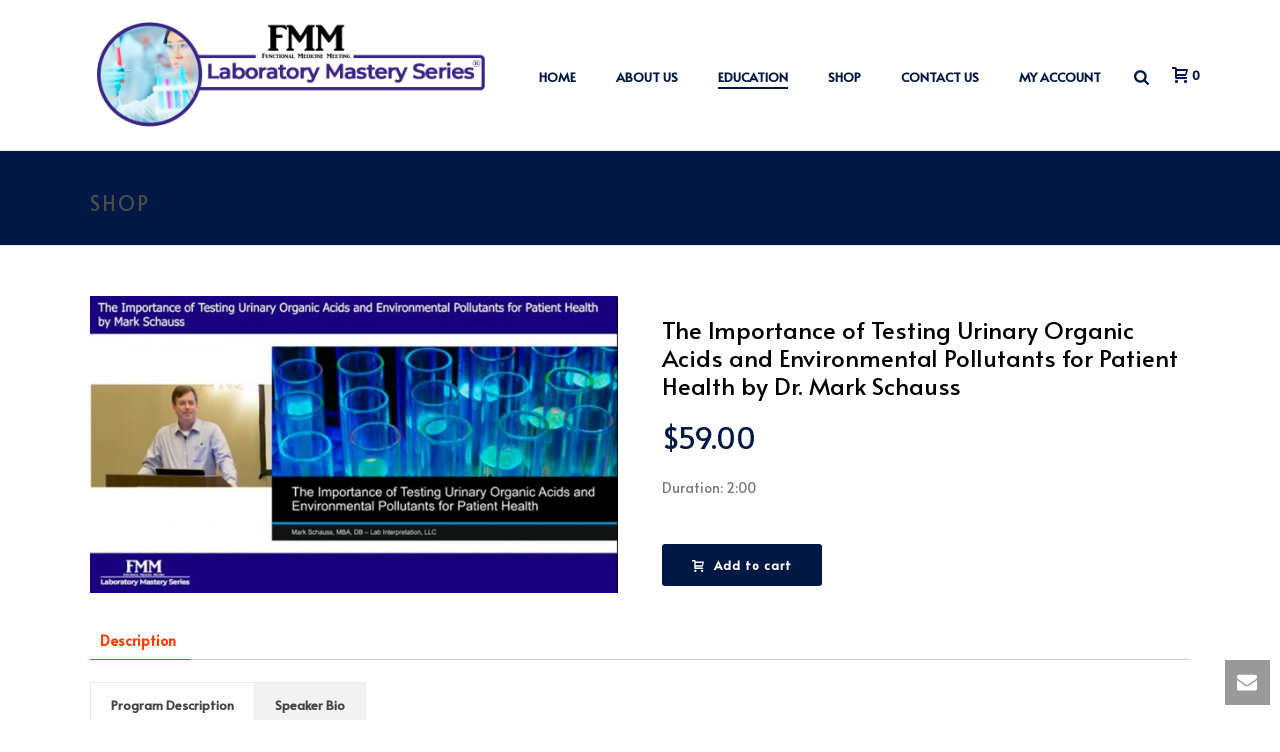

--- FILE ---
content_type: text/html; charset=UTF-8
request_url: https://laboratorymasteryseries.com/product/the-importance-of-testing-urinary-organic-acids-and-environmental-pollutants-for-patient-health-by-dr-mark-schauss
body_size: 28754
content:
<!DOCTYPE html>
<html lang="en-US" >
<head>
		<meta charset="UTF-8" /><meta name="viewport" content="width=device-width, initial-scale=1.0, minimum-scale=1.0, maximum-scale=1.0, user-scalable=0" /><meta http-equiv="X-UA-Compatible" content="IE=edge,chrome=1" /><meta name="format-detection" content="telephone=no"><title>The Importance of Testing Urinary Organic Acids and Environmental Pollutants for Patient Health by Dr. Mark Schauss &#8211; Laboratory Mastery Series</title>
<script type="text/javascript">var ajaxurl = "https://laboratorymasteryseries.com/wp-admin/admin-ajax.php";</script><meta name='robots' content='max-image-preview:large' />

		<style id="critical-path-css" type="text/css">
			body,html{width:100%;height:100%;margin:0;padding:0}.page-preloader{top:0;left:0;z-index:999;position:fixed;height:100%;width:100%;text-align:center}.preloader-preview-area{animation-delay:-.2s;top:50%;-ms-transform:translateY(100%);transform:translateY(100%);margin-top:10px;max-height:calc(50% - 20px);opacity:1;width:100%;text-align:center;position:absolute}.preloader-logo{max-width:90%;top:50%;-ms-transform:translateY(-100%);transform:translateY(-100%);margin:-10px auto 0 auto;max-height:calc(50% - 20px);opacity:1;position:relative}.ball-pulse>div{width:15px;height:15px;border-radius:100%;margin:2px;animation-fill-mode:both;display:inline-block;animation:ball-pulse .75s infinite cubic-bezier(.2,.68,.18,1.08)}.ball-pulse>div:nth-child(1){animation-delay:-.36s}.ball-pulse>div:nth-child(2){animation-delay:-.24s}.ball-pulse>div:nth-child(3){animation-delay:-.12s}@keyframes ball-pulse{0%{transform:scale(1);opacity:1}45%{transform:scale(.1);opacity:.7}80%{transform:scale(1);opacity:1}}.ball-clip-rotate-pulse{position:relative;-ms-transform:translateY(-15px) translateX(-10px);transform:translateY(-15px) translateX(-10px);display:inline-block}.ball-clip-rotate-pulse>div{animation-fill-mode:both;position:absolute;top:0;left:0;border-radius:100%}.ball-clip-rotate-pulse>div:first-child{height:36px;width:36px;top:7px;left:-7px;animation:ball-clip-rotate-pulse-scale 1s 0s cubic-bezier(.09,.57,.49,.9) infinite}.ball-clip-rotate-pulse>div:last-child{position:absolute;width:50px;height:50px;left:-16px;top:-2px;background:0 0;border:2px solid;animation:ball-clip-rotate-pulse-rotate 1s 0s cubic-bezier(.09,.57,.49,.9) infinite;animation-duration:1s}@keyframes ball-clip-rotate-pulse-rotate{0%{transform:rotate(0) scale(1)}50%{transform:rotate(180deg) scale(.6)}100%{transform:rotate(360deg) scale(1)}}@keyframes ball-clip-rotate-pulse-scale{30%{transform:scale(.3)}100%{transform:scale(1)}}@keyframes square-spin{25%{transform:perspective(100px) rotateX(180deg) rotateY(0)}50%{transform:perspective(100px) rotateX(180deg) rotateY(180deg)}75%{transform:perspective(100px) rotateX(0) rotateY(180deg)}100%{transform:perspective(100px) rotateX(0) rotateY(0)}}.square-spin{display:inline-block}.square-spin>div{animation-fill-mode:both;width:50px;height:50px;animation:square-spin 3s 0s cubic-bezier(.09,.57,.49,.9) infinite}.cube-transition{position:relative;-ms-transform:translate(-25px,-25px);transform:translate(-25px,-25px);display:inline-block}.cube-transition>div{animation-fill-mode:both;width:15px;height:15px;position:absolute;top:-5px;left:-5px;animation:cube-transition 1.6s 0s infinite ease-in-out}.cube-transition>div:last-child{animation-delay:-.8s}@keyframes cube-transition{25%{transform:translateX(50px) scale(.5) rotate(-90deg)}50%{transform:translate(50px,50px) rotate(-180deg)}75%{transform:translateY(50px) scale(.5) rotate(-270deg)}100%{transform:rotate(-360deg)}}.ball-scale>div{border-radius:100%;margin:2px;animation-fill-mode:both;display:inline-block;height:60px;width:60px;animation:ball-scale 1s 0s ease-in-out infinite}@keyframes ball-scale{0%{transform:scale(0)}100%{transform:scale(1);opacity:0}}.line-scale>div{animation-fill-mode:both;display:inline-block;width:5px;height:50px;border-radius:2px;margin:2px}.line-scale>div:nth-child(1){animation:line-scale 1s -.5s infinite cubic-bezier(.2,.68,.18,1.08)}.line-scale>div:nth-child(2){animation:line-scale 1s -.4s infinite cubic-bezier(.2,.68,.18,1.08)}.line-scale>div:nth-child(3){animation:line-scale 1s -.3s infinite cubic-bezier(.2,.68,.18,1.08)}.line-scale>div:nth-child(4){animation:line-scale 1s -.2s infinite cubic-bezier(.2,.68,.18,1.08)}.line-scale>div:nth-child(5){animation:line-scale 1s -.1s infinite cubic-bezier(.2,.68,.18,1.08)}@keyframes line-scale{0%{transform:scaley(1)}50%{transform:scaley(.4)}100%{transform:scaley(1)}}.ball-scale-multiple{position:relative;-ms-transform:translateY(30px);transform:translateY(30px);display:inline-block}.ball-scale-multiple>div{border-radius:100%;animation-fill-mode:both;margin:2px;position:absolute;left:-30px;top:0;opacity:0;margin:0;width:50px;height:50px;animation:ball-scale-multiple 1s 0s linear infinite}.ball-scale-multiple>div:nth-child(2){animation-delay:-.2s}.ball-scale-multiple>div:nth-child(3){animation-delay:-.2s}@keyframes ball-scale-multiple{0%{transform:scale(0);opacity:0}5%{opacity:1}100%{transform:scale(1);opacity:0}}.ball-pulse-sync{display:inline-block}.ball-pulse-sync>div{width:15px;height:15px;border-radius:100%;margin:2px;animation-fill-mode:both;display:inline-block}.ball-pulse-sync>div:nth-child(1){animation:ball-pulse-sync .6s -.21s infinite ease-in-out}.ball-pulse-sync>div:nth-child(2){animation:ball-pulse-sync .6s -.14s infinite ease-in-out}.ball-pulse-sync>div:nth-child(3){animation:ball-pulse-sync .6s -70ms infinite ease-in-out}@keyframes ball-pulse-sync{33%{transform:translateY(10px)}66%{transform:translateY(-10px)}100%{transform:translateY(0)}}.transparent-circle{display:inline-block;border-top:.5em solid rgba(255,255,255,.2);border-right:.5em solid rgba(255,255,255,.2);border-bottom:.5em solid rgba(255,255,255,.2);border-left:.5em solid #fff;transform:translateZ(0);animation:transparent-circle 1.1s infinite linear;width:50px;height:50px;border-radius:50%}.transparent-circle:after{border-radius:50%;width:10em;height:10em}@keyframes transparent-circle{0%{transform:rotate(0)}100%{transform:rotate(360deg)}}.ball-spin-fade-loader{position:relative;top:-10px;left:-10px;display:inline-block}.ball-spin-fade-loader>div{width:15px;height:15px;border-radius:100%;margin:2px;animation-fill-mode:both;position:absolute;animation:ball-spin-fade-loader 1s infinite linear}.ball-spin-fade-loader>div:nth-child(1){top:25px;left:0;animation-delay:-.84s;-webkit-animation-delay:-.84s}.ball-spin-fade-loader>div:nth-child(2){top:17.05px;left:17.05px;animation-delay:-.72s;-webkit-animation-delay:-.72s}.ball-spin-fade-loader>div:nth-child(3){top:0;left:25px;animation-delay:-.6s;-webkit-animation-delay:-.6s}.ball-spin-fade-loader>div:nth-child(4){top:-17.05px;left:17.05px;animation-delay:-.48s;-webkit-animation-delay:-.48s}.ball-spin-fade-loader>div:nth-child(5){top:-25px;left:0;animation-delay:-.36s;-webkit-animation-delay:-.36s}.ball-spin-fade-loader>div:nth-child(6){top:-17.05px;left:-17.05px;animation-delay:-.24s;-webkit-animation-delay:-.24s}.ball-spin-fade-loader>div:nth-child(7){top:0;left:-25px;animation-delay:-.12s;-webkit-animation-delay:-.12s}.ball-spin-fade-loader>div:nth-child(8){top:17.05px;left:-17.05px;animation-delay:0s;-webkit-animation-delay:0s}@keyframes ball-spin-fade-loader{50%{opacity:.3;transform:scale(.4)}100%{opacity:1;transform:scale(1)}}		</style>

		<link rel="alternate" type="application/rss+xml" title="Laboratory Mastery Series &raquo; Feed" href="https://laboratorymasteryseries.com/feed" />
<link rel="alternate" type="application/rss+xml" title="Laboratory Mastery Series &raquo; Comments Feed" href="https://laboratorymasteryseries.com/comments/feed" />

<link rel="shortcut icon" href="https://laboratorymasteryseries.com/wp-content/uploads/2019/07/logo-fmm.png"  />
<link rel="alternate" type="application/rss+xml" title="Laboratory Mastery Series &raquo; The Importance of Testing Urinary Organic Acids and Environmental Pollutants for Patient Health by Dr. Mark Schauss Comments Feed" href="https://laboratorymasteryseries.com/product/the-importance-of-testing-urinary-organic-acids-and-environmental-pollutants-for-patient-health-by-dr-mark-schauss/feed" />
<script type="text/javascript">window.abb = {};php = {};window.PHP = {};PHP.ajax = "https://laboratorymasteryseries.com/wp-admin/admin-ajax.php";PHP.wp_p_id = "2550";var mk_header_parallax, mk_banner_parallax, mk_page_parallax, mk_footer_parallax, mk_body_parallax;var mk_images_dir = "https://laboratorymasteryseries.com/wp-content/themes/jupiter/assets/images",mk_theme_js_path = "https://laboratorymasteryseries.com/wp-content/themes/jupiter/assets/js",mk_theme_dir = "https://laboratorymasteryseries.com/wp-content/themes/jupiter",mk_captcha_placeholder = "Enter Captcha",mk_captcha_invalid_txt = "Invalid. Try again.",mk_captcha_correct_txt = "Captcha correct.",mk_responsive_nav_width = 1120,mk_vertical_header_back = "Back",mk_vertical_header_anim = "1",mk_check_rtl = true,mk_grid_width = 1140,mk_ajax_search_option = "fullscreen_search",mk_preloader_bg_color = "#fff",mk_accent_color = "#001944",mk_go_to_top =  "true",mk_smooth_scroll =  "true",mk_show_background_video =  "true",mk_preloader_bar_color = "#001944",mk_preloader_logo = "";var mk_header_parallax = false,mk_banner_parallax = false,mk_footer_parallax = false,mk_body_parallax = false,mk_no_more_posts = "No More Posts",mk_typekit_id   = "",mk_google_fonts = ["Alata:100italic,200italic,300italic,400italic,500italic,600italic,700italic,800italic,900italic,100,200,300,400,500,600,700,800,900"],mk_global_lazyload = true;</script><link rel='stylesheet' id='wp-block-library-css' href='https://laboratorymasteryseries.com/wp-includes/css/dist/block-library/style.min.css?ver=6.1.9' type='text/css' media='all' />
<style id='wp-block-library-theme-inline-css' type='text/css'>
.wp-block-audio figcaption{color:#555;font-size:13px;text-align:center}.is-dark-theme .wp-block-audio figcaption{color:hsla(0,0%,100%,.65)}.wp-block-audio{margin:0 0 1em}.wp-block-code{border:1px solid #ccc;border-radius:4px;font-family:Menlo,Consolas,monaco,monospace;padding:.8em 1em}.wp-block-embed figcaption{color:#555;font-size:13px;text-align:center}.is-dark-theme .wp-block-embed figcaption{color:hsla(0,0%,100%,.65)}.wp-block-embed{margin:0 0 1em}.blocks-gallery-caption{color:#555;font-size:13px;text-align:center}.is-dark-theme .blocks-gallery-caption{color:hsla(0,0%,100%,.65)}.wp-block-image figcaption{color:#555;font-size:13px;text-align:center}.is-dark-theme .wp-block-image figcaption{color:hsla(0,0%,100%,.65)}.wp-block-image{margin:0 0 1em}.wp-block-pullquote{border-top:4px solid;border-bottom:4px solid;margin-bottom:1.75em;color:currentColor}.wp-block-pullquote__citation,.wp-block-pullquote cite,.wp-block-pullquote footer{color:currentColor;text-transform:uppercase;font-size:.8125em;font-style:normal}.wp-block-quote{border-left:.25em solid;margin:0 0 1.75em;padding-left:1em}.wp-block-quote cite,.wp-block-quote footer{color:currentColor;font-size:.8125em;position:relative;font-style:normal}.wp-block-quote.has-text-align-right{border-left:none;border-right:.25em solid;padding-left:0;padding-right:1em}.wp-block-quote.has-text-align-center{border:none;padding-left:0}.wp-block-quote.is-large,.wp-block-quote.is-style-large,.wp-block-quote.is-style-plain{border:none}.wp-block-search .wp-block-search__label{font-weight:700}.wp-block-search__button{border:1px solid #ccc;padding:.375em .625em}:where(.wp-block-group.has-background){padding:1.25em 2.375em}.wp-block-separator.has-css-opacity{opacity:.4}.wp-block-separator{border:none;border-bottom:2px solid;margin-left:auto;margin-right:auto}.wp-block-separator.has-alpha-channel-opacity{opacity:1}.wp-block-separator:not(.is-style-wide):not(.is-style-dots){width:100px}.wp-block-separator.has-background:not(.is-style-dots){border-bottom:none;height:1px}.wp-block-separator.has-background:not(.is-style-wide):not(.is-style-dots){height:2px}.wp-block-table{margin:"0 0 1em 0"}.wp-block-table thead{border-bottom:3px solid}.wp-block-table tfoot{border-top:3px solid}.wp-block-table td,.wp-block-table th{word-break:normal}.wp-block-table figcaption{color:#555;font-size:13px;text-align:center}.is-dark-theme .wp-block-table figcaption{color:hsla(0,0%,100%,.65)}.wp-block-video figcaption{color:#555;font-size:13px;text-align:center}.is-dark-theme .wp-block-video figcaption{color:hsla(0,0%,100%,.65)}.wp-block-video{margin:0 0 1em}.wp-block-template-part.has-background{padding:1.25em 2.375em;margin-top:0;margin-bottom:0}
</style>
<link rel='stylesheet' id='wc-blocks-vendors-style-css' href='https://laboratorymasteryseries.com/wp-content/plugins/woocommerce/packages/woocommerce-blocks/build/wc-blocks-vendors-style.css?ver=8.9.2' type='text/css' media='all' />
<link rel='stylesheet' id='wc-blocks-style-css' href='https://laboratorymasteryseries.com/wp-content/plugins/woocommerce/packages/woocommerce-blocks/build/wc-blocks-style.css?ver=8.9.2' type='text/css' media='all' />
<link rel='stylesheet' id='classic-theme-styles-css' href='https://laboratorymasteryseries.com/wp-includes/css/classic-themes.min.css?ver=1' type='text/css' media='all' />
<style id='global-styles-inline-css' type='text/css'>
body{--wp--preset--color--black: #000000;--wp--preset--color--cyan-bluish-gray: #abb8c3;--wp--preset--color--white: #ffffff;--wp--preset--color--pale-pink: #f78da7;--wp--preset--color--vivid-red: #cf2e2e;--wp--preset--color--luminous-vivid-orange: #ff6900;--wp--preset--color--luminous-vivid-amber: #fcb900;--wp--preset--color--light-green-cyan: #7bdcb5;--wp--preset--color--vivid-green-cyan: #00d084;--wp--preset--color--pale-cyan-blue: #8ed1fc;--wp--preset--color--vivid-cyan-blue: #0693e3;--wp--preset--color--vivid-purple: #9b51e0;--wp--preset--gradient--vivid-cyan-blue-to-vivid-purple: linear-gradient(135deg,rgba(6,147,227,1) 0%,rgb(155,81,224) 100%);--wp--preset--gradient--light-green-cyan-to-vivid-green-cyan: linear-gradient(135deg,rgb(122,220,180) 0%,rgb(0,208,130) 100%);--wp--preset--gradient--luminous-vivid-amber-to-luminous-vivid-orange: linear-gradient(135deg,rgba(252,185,0,1) 0%,rgba(255,105,0,1) 100%);--wp--preset--gradient--luminous-vivid-orange-to-vivid-red: linear-gradient(135deg,rgba(255,105,0,1) 0%,rgb(207,46,46) 100%);--wp--preset--gradient--very-light-gray-to-cyan-bluish-gray: linear-gradient(135deg,rgb(238,238,238) 0%,rgb(169,184,195) 100%);--wp--preset--gradient--cool-to-warm-spectrum: linear-gradient(135deg,rgb(74,234,220) 0%,rgb(151,120,209) 20%,rgb(207,42,186) 40%,rgb(238,44,130) 60%,rgb(251,105,98) 80%,rgb(254,248,76) 100%);--wp--preset--gradient--blush-light-purple: linear-gradient(135deg,rgb(255,206,236) 0%,rgb(152,150,240) 100%);--wp--preset--gradient--blush-bordeaux: linear-gradient(135deg,rgb(254,205,165) 0%,rgb(254,45,45) 50%,rgb(107,0,62) 100%);--wp--preset--gradient--luminous-dusk: linear-gradient(135deg,rgb(255,203,112) 0%,rgb(199,81,192) 50%,rgb(65,88,208) 100%);--wp--preset--gradient--pale-ocean: linear-gradient(135deg,rgb(255,245,203) 0%,rgb(182,227,212) 50%,rgb(51,167,181) 100%);--wp--preset--gradient--electric-grass: linear-gradient(135deg,rgb(202,248,128) 0%,rgb(113,206,126) 100%);--wp--preset--gradient--midnight: linear-gradient(135deg,rgb(2,3,129) 0%,rgb(40,116,252) 100%);--wp--preset--duotone--dark-grayscale: url('#wp-duotone-dark-grayscale');--wp--preset--duotone--grayscale: url('#wp-duotone-grayscale');--wp--preset--duotone--purple-yellow: url('#wp-duotone-purple-yellow');--wp--preset--duotone--blue-red: url('#wp-duotone-blue-red');--wp--preset--duotone--midnight: url('#wp-duotone-midnight');--wp--preset--duotone--magenta-yellow: url('#wp-duotone-magenta-yellow');--wp--preset--duotone--purple-green: url('#wp-duotone-purple-green');--wp--preset--duotone--blue-orange: url('#wp-duotone-blue-orange');--wp--preset--font-size--small: 13px;--wp--preset--font-size--medium: 20px;--wp--preset--font-size--large: 36px;--wp--preset--font-size--x-large: 42px;--wp--preset--spacing--20: 0.44rem;--wp--preset--spacing--30: 0.67rem;--wp--preset--spacing--40: 1rem;--wp--preset--spacing--50: 1.5rem;--wp--preset--spacing--60: 2.25rem;--wp--preset--spacing--70: 3.38rem;--wp--preset--spacing--80: 5.06rem;}:where(.is-layout-flex){gap: 0.5em;}body .is-layout-flow > .alignleft{float: left;margin-inline-start: 0;margin-inline-end: 2em;}body .is-layout-flow > .alignright{float: right;margin-inline-start: 2em;margin-inline-end: 0;}body .is-layout-flow > .aligncenter{margin-left: auto !important;margin-right: auto !important;}body .is-layout-constrained > .alignleft{float: left;margin-inline-start: 0;margin-inline-end: 2em;}body .is-layout-constrained > .alignright{float: right;margin-inline-start: 2em;margin-inline-end: 0;}body .is-layout-constrained > .aligncenter{margin-left: auto !important;margin-right: auto !important;}body .is-layout-constrained > :where(:not(.alignleft):not(.alignright):not(.alignfull)){max-width: var(--wp--style--global--content-size);margin-left: auto !important;margin-right: auto !important;}body .is-layout-constrained > .alignwide{max-width: var(--wp--style--global--wide-size);}body .is-layout-flex{display: flex;}body .is-layout-flex{flex-wrap: wrap;align-items: center;}body .is-layout-flex > *{margin: 0;}:where(.wp-block-columns.is-layout-flex){gap: 2em;}.has-black-color{color: var(--wp--preset--color--black) !important;}.has-cyan-bluish-gray-color{color: var(--wp--preset--color--cyan-bluish-gray) !important;}.has-white-color{color: var(--wp--preset--color--white) !important;}.has-pale-pink-color{color: var(--wp--preset--color--pale-pink) !important;}.has-vivid-red-color{color: var(--wp--preset--color--vivid-red) !important;}.has-luminous-vivid-orange-color{color: var(--wp--preset--color--luminous-vivid-orange) !important;}.has-luminous-vivid-amber-color{color: var(--wp--preset--color--luminous-vivid-amber) !important;}.has-light-green-cyan-color{color: var(--wp--preset--color--light-green-cyan) !important;}.has-vivid-green-cyan-color{color: var(--wp--preset--color--vivid-green-cyan) !important;}.has-pale-cyan-blue-color{color: var(--wp--preset--color--pale-cyan-blue) !important;}.has-vivid-cyan-blue-color{color: var(--wp--preset--color--vivid-cyan-blue) !important;}.has-vivid-purple-color{color: var(--wp--preset--color--vivid-purple) !important;}.has-black-background-color{background-color: var(--wp--preset--color--black) !important;}.has-cyan-bluish-gray-background-color{background-color: var(--wp--preset--color--cyan-bluish-gray) !important;}.has-white-background-color{background-color: var(--wp--preset--color--white) !important;}.has-pale-pink-background-color{background-color: var(--wp--preset--color--pale-pink) !important;}.has-vivid-red-background-color{background-color: var(--wp--preset--color--vivid-red) !important;}.has-luminous-vivid-orange-background-color{background-color: var(--wp--preset--color--luminous-vivid-orange) !important;}.has-luminous-vivid-amber-background-color{background-color: var(--wp--preset--color--luminous-vivid-amber) !important;}.has-light-green-cyan-background-color{background-color: var(--wp--preset--color--light-green-cyan) !important;}.has-vivid-green-cyan-background-color{background-color: var(--wp--preset--color--vivid-green-cyan) !important;}.has-pale-cyan-blue-background-color{background-color: var(--wp--preset--color--pale-cyan-blue) !important;}.has-vivid-cyan-blue-background-color{background-color: var(--wp--preset--color--vivid-cyan-blue) !important;}.has-vivid-purple-background-color{background-color: var(--wp--preset--color--vivid-purple) !important;}.has-black-border-color{border-color: var(--wp--preset--color--black) !important;}.has-cyan-bluish-gray-border-color{border-color: var(--wp--preset--color--cyan-bluish-gray) !important;}.has-white-border-color{border-color: var(--wp--preset--color--white) !important;}.has-pale-pink-border-color{border-color: var(--wp--preset--color--pale-pink) !important;}.has-vivid-red-border-color{border-color: var(--wp--preset--color--vivid-red) !important;}.has-luminous-vivid-orange-border-color{border-color: var(--wp--preset--color--luminous-vivid-orange) !important;}.has-luminous-vivid-amber-border-color{border-color: var(--wp--preset--color--luminous-vivid-amber) !important;}.has-light-green-cyan-border-color{border-color: var(--wp--preset--color--light-green-cyan) !important;}.has-vivid-green-cyan-border-color{border-color: var(--wp--preset--color--vivid-green-cyan) !important;}.has-pale-cyan-blue-border-color{border-color: var(--wp--preset--color--pale-cyan-blue) !important;}.has-vivid-cyan-blue-border-color{border-color: var(--wp--preset--color--vivid-cyan-blue) !important;}.has-vivid-purple-border-color{border-color: var(--wp--preset--color--vivid-purple) !important;}.has-vivid-cyan-blue-to-vivid-purple-gradient-background{background: var(--wp--preset--gradient--vivid-cyan-blue-to-vivid-purple) !important;}.has-light-green-cyan-to-vivid-green-cyan-gradient-background{background: var(--wp--preset--gradient--light-green-cyan-to-vivid-green-cyan) !important;}.has-luminous-vivid-amber-to-luminous-vivid-orange-gradient-background{background: var(--wp--preset--gradient--luminous-vivid-amber-to-luminous-vivid-orange) !important;}.has-luminous-vivid-orange-to-vivid-red-gradient-background{background: var(--wp--preset--gradient--luminous-vivid-orange-to-vivid-red) !important;}.has-very-light-gray-to-cyan-bluish-gray-gradient-background{background: var(--wp--preset--gradient--very-light-gray-to-cyan-bluish-gray) !important;}.has-cool-to-warm-spectrum-gradient-background{background: var(--wp--preset--gradient--cool-to-warm-spectrum) !important;}.has-blush-light-purple-gradient-background{background: var(--wp--preset--gradient--blush-light-purple) !important;}.has-blush-bordeaux-gradient-background{background: var(--wp--preset--gradient--blush-bordeaux) !important;}.has-luminous-dusk-gradient-background{background: var(--wp--preset--gradient--luminous-dusk) !important;}.has-pale-ocean-gradient-background{background: var(--wp--preset--gradient--pale-ocean) !important;}.has-electric-grass-gradient-background{background: var(--wp--preset--gradient--electric-grass) !important;}.has-midnight-gradient-background{background: var(--wp--preset--gradient--midnight) !important;}.has-small-font-size{font-size: var(--wp--preset--font-size--small) !important;}.has-medium-font-size{font-size: var(--wp--preset--font-size--medium) !important;}.has-large-font-size{font-size: var(--wp--preset--font-size--large) !important;}.has-x-large-font-size{font-size: var(--wp--preset--font-size--x-large) !important;}
.wp-block-navigation a:where(:not(.wp-element-button)){color: inherit;}
:where(.wp-block-columns.is-layout-flex){gap: 2em;}
.wp-block-pullquote{font-size: 1.5em;line-height: 1.6;}
</style>
<link rel='stylesheet' id='contact-form-7-css' href='https://laboratorymasteryseries.com/wp-content/plugins/contact-form-7/includes/css/styles.css?ver=5.7.6' type='text/css' media='all' />
<link rel='stylesheet' id='swpm.common-css' href='https://laboratorymasteryseries.com/wp-content/plugins/simple-membership/css/swpm.common.css?ver=4.3.4' type='text/css' media='all' />
<link rel='stylesheet' id='photoswipe-css' href='https://laboratorymasteryseries.com/wp-content/plugins/woocommerce/assets/css/photoswipe/photoswipe.min.css?ver=7.2.2' type='text/css' media='all' />
<link rel='stylesheet' id='photoswipe-default-skin-css' href='https://laboratorymasteryseries.com/wp-content/plugins/woocommerce/assets/css/photoswipe/default-skin/default-skin.min.css?ver=7.2.2' type='text/css' media='all' />
<link rel='stylesheet' id='woocommerce-layout-css' href='https://laboratorymasteryseries.com/wp-content/plugins/woocommerce/assets/css/woocommerce-layout.css?ver=7.2.2' type='text/css' media='all' />
<link rel='stylesheet' id='woocommerce-smallscreen-css' href='https://laboratorymasteryseries.com/wp-content/plugins/woocommerce/assets/css/woocommerce-smallscreen.css?ver=7.2.2' type='text/css' media='only screen and (max-width: 768px)' />
<link rel='stylesheet' id='woocommerce-general-css' href='https://laboratorymasteryseries.com/wp-content/plugins/woocommerce/assets/css/woocommerce.css?ver=7.2.2' type='text/css' media='all' />
<style id='woocommerce-inline-inline-css' type='text/css'>
.woocommerce form .form-row .required { visibility: visible; }
</style>
<link rel='stylesheet' id='theme-styles-css' href='https://laboratorymasteryseries.com/wp-content/themes/jupiter/assets/stylesheet/min/full-styles.6.10.2.css?ver=1672782811' type='text/css' media='all' />
<style id='theme-styles-inline-css' type='text/css'>

			#wpadminbar {
				-webkit-backface-visibility: hidden;
				backface-visibility: hidden;
				-webkit-perspective: 1000;
				-ms-perspective: 1000;
				perspective: 1000;
				-webkit-transform: translateZ(0px);
				-ms-transform: translateZ(0px);
				transform: translateZ(0px);
			}
			@media screen and (max-width: 600px) {
				#wpadminbar {
					position: fixed !important;
				}
			}
		
body { background-color:#fff; } .hb-custom-header #mk-page-introduce, .mk-header { background-color:#001944;background-size:cover;-webkit-background-size:cover;-moz-background-size:cover; } .hb-custom-header > div, .mk-header-bg { background-color:#fff; } .mk-classic-nav-bg { background-color:#fff; } .master-holder-bg { background-color:#ffffff; } #mk-footer { background-color:#001944; } #mk-boxed-layout { -webkit-box-shadow:0 0 px rgba(0, 0, 0, ); -moz-box-shadow:0 0 px rgba(0, 0, 0, ); box-shadow:0 0 px rgba(0, 0, 0, ); } .mk-news-tab .mk-tabs-tabs .is-active a, .mk-fancy-title.pattern-style span, .mk-fancy-title.pattern-style.color-gradient span:after, .page-bg-color { background-color:#ffffff; } .page-title { font-size:20px; color:#4d4d4d; text-transform:uppercase; font-weight:400; letter-spacing:2px; } .page-subtitle { font-size:14px; line-height:100%; color:#a3a3a3; font-size:14px; text-transform:none; } .mk-header { border-bottom:1px solid #ededed; } .header-style-1 .mk-header-padding-wrapper, .header-style-2 .mk-header-padding-wrapper, .header-style-3 .mk-header-padding-wrapper { padding-top:151px; } .mk-process-steps[max-width~="950px"] ul::before { display:none !important; } .mk-process-steps[max-width~="950px"] li { margin-bottom:30px !important; width:100% !important; text-align:center; } .mk-event-countdown-ul[max-width~="750px"] li { width:90%; display:block; margin:0 auto 15px; } body { font-family:Alata } @font-face { font-family:'star'; src:url('https://laboratorymasteryseries.com/wp-content/themes/jupiter/assets/stylesheet/fonts/star/font.eot'); src:url('https://laboratorymasteryseries.com/wp-content/themes/jupiter/assets/stylesheet/fonts/star/font.eot?#iefix') format('embedded-opentype'), url('https://laboratorymasteryseries.com/wp-content/themes/jupiter/assets/stylesheet/fonts/star/font.woff') format('woff'), url('https://laboratorymasteryseries.com/wp-content/themes/jupiter/assets/stylesheet/fonts/star/font.ttf') format('truetype'), url('https://laboratorymasteryseries.com/wp-content/themes/jupiter/assets/stylesheet/fonts/star/font.svg#star') format('svg'); font-weight:normal; font-style:normal; } @font-face { font-family:'WooCommerce'; src:url('https://laboratorymasteryseries.com/wp-content/themes/jupiter/assets/stylesheet/fonts/woocommerce/font.eot'); src:url('https://laboratorymasteryseries.com/wp-content/themes/jupiter/assets/stylesheet/fonts/woocommerce/font.eot?#iefix') format('embedded-opentype'), url('https://laboratorymasteryseries.com/wp-content/themes/jupiter/assets/stylesheet/fonts/woocommerce/font.woff') format('woff'), url('https://laboratorymasteryseries.com/wp-content/themes/jupiter/assets/stylesheet/fonts/woocommerce/font.ttf') format('truetype'), url('https://laboratorymasteryseries.com/wp-content/themes/jupiter/assets/stylesheet/fonts/woocommerce/font.svg#WooCommerce') format('svg'); font-weight:normal; font-style:normal; }
</style>
<link rel='stylesheet' id='mkhb-render-css' href='https://laboratorymasteryseries.com/wp-content/themes/jupiter/header-builder/includes/assets/css/mkhb-render.css?ver=6.10.2' type='text/css' media='all' />
<link rel='stylesheet' id='mkhb-row-css' href='https://laboratorymasteryseries.com/wp-content/themes/jupiter/header-builder/includes/assets/css/mkhb-row.css?ver=6.10.2' type='text/css' media='all' />
<link rel='stylesheet' id='mkhb-column-css' href='https://laboratorymasteryseries.com/wp-content/themes/jupiter/header-builder/includes/assets/css/mkhb-column.css?ver=6.10.2' type='text/css' media='all' />
<link rel='stylesheet' id='mk-woocommerce-common-css' href='https://laboratorymasteryseries.com/wp-content/themes/jupiter/assets/stylesheet/plugins/min/woocommerce-common.6.10.2.css?ver=1672782811' type='text/css' media='all' />
<link rel='stylesheet' id='mk-cz-woocommerce-css' href='https://laboratorymasteryseries.com/wp-content/themes/jupiter/framework/admin/customizer/woocommerce/assets/css/woocommerce.6.10.2.css?ver=1672782812' type='text/css' media='all' />
<link rel='stylesheet' id='js_composer_front-css' href='https://laboratorymasteryseries.com/wp-content/plugins/js_composer_theme/assets/css/js_composer.min.css?ver=6.10.0' type='text/css' media='all' />
<link rel='stylesheet' id='theme-options-css' href='https://laboratorymasteryseries.com/wp-content/uploads/mk_assets/theme-options-production-1672783035.css?ver=1672782877' type='text/css' media='all' />
<link rel='stylesheet' id='jupiter-donut-shortcodes-css' href='https://laboratorymasteryseries.com/wp-content/plugins/jupiter-donut/assets/css/shortcodes-styles.min.css?ver=1.4.2' type='text/css' media='all' />
<link rel='stylesheet' id='mk-style-css' href='https://laboratorymasteryseries.com/wp-content/themes/jupiter-child/style.css?ver=6.1.9' type='text/css' media='all' />
<script type='text/javascript' data-noptimize='' data-no-minify='' src='https://laboratorymasteryseries.com/wp-content/themes/jupiter/assets/js/plugins/wp-enqueue/min/webfontloader.js?ver=6.1.9' id='mk-webfontloader-js'></script>
<script type='text/javascript' id='mk-webfontloader-js-after'>
WebFontConfig = {
	timeout: 2000
}

if ( mk_typekit_id.length > 0 ) {
	WebFontConfig.typekit = {
		id: mk_typekit_id
	}
}

if ( mk_google_fonts.length > 0 ) {
	WebFontConfig.google = {
		families:  mk_google_fonts
	}
}

if ( (mk_google_fonts.length > 0 || mk_typekit_id.length > 0) && navigator.userAgent.indexOf("Speed Insights") == -1) {
	WebFont.load( WebFontConfig );
}
		
</script>
<script type='text/javascript' src='https://laboratorymasteryseries.com/wp-includes/js/jquery/jquery.min.js?ver=3.6.1' id='jquery-core-js'></script>
<script type='text/javascript' src='https://laboratorymasteryseries.com/wp-includes/js/jquery/jquery-migrate.min.js?ver=3.3.2' id='jquery-migrate-js'></script>
<script type='text/javascript' src='https://laboratorymasteryseries.com/wp-content/plugins/woocommerce/assets/js/jquery-blockui/jquery.blockUI.min.js?ver=2.7.0-wc.7.2.2' id='jquery-blockui-js'></script>
<script type='text/javascript' id='wc-add-to-cart-js-extra'>
/* <![CDATA[ */
var wc_add_to_cart_params = {"ajax_url":"\/wp-admin\/admin-ajax.php","wc_ajax_url":"\/?wc-ajax=%%endpoint%%","i18n_view_cart":"View cart","cart_url":"https:\/\/laboratorymasteryseries.com\/cart","is_cart":"","cart_redirect_after_add":"no"};
/* ]]> */
</script>
<script type='text/javascript' src='https://laboratorymasteryseries.com/wp-content/plugins/woocommerce/assets/js/frontend/add-to-cart.min.js?ver=7.2.2' id='wc-add-to-cart-js'></script>
<script type='text/javascript' src='https://laboratorymasteryseries.com/wp-content/plugins/js_composer_theme/assets/js/vendors/woocommerce-add-to-cart.js?ver=6.10.0' id='vc_woocommerce-add-to-cart-js-js'></script>
<link rel="https://api.w.org/" href="https://laboratorymasteryseries.com/wp-json/" /><link rel="alternate" type="application/json" href="https://laboratorymasteryseries.com/wp-json/wp/v2/product/2550" /><link rel="EditURI" type="application/rsd+xml" title="RSD" href="https://laboratorymasteryseries.com/xmlrpc.php?rsd" />
<link rel="wlwmanifest" type="application/wlwmanifest+xml" href="https://laboratorymasteryseries.com/wp-includes/wlwmanifest.xml" />
<meta name="generator" content="WordPress 6.1.9" />
<meta name="generator" content="WooCommerce 7.2.2" />
<link rel="canonical" href="https://laboratorymasteryseries.com/product/the-importance-of-testing-urinary-organic-acids-and-environmental-pollutants-for-patient-health-by-dr-mark-schauss" />
<link rel='shortlink' href='https://laboratorymasteryseries.com/?p=2550' />
<link rel="alternate" type="application/json+oembed" href="https://laboratorymasteryseries.com/wp-json/oembed/1.0/embed?url=https%3A%2F%2Flaboratorymasteryseries.com%2Fproduct%2Fthe-importance-of-testing-urinary-organic-acids-and-environmental-pollutants-for-patient-health-by-dr-mark-schauss" />
<link rel="alternate" type="text/xml+oembed" href="https://laboratorymasteryseries.com/wp-json/oembed/1.0/embed?url=https%3A%2F%2Flaboratorymasteryseries.com%2Fproduct%2Fthe-importance-of-testing-urinary-organic-acids-and-environmental-pollutants-for-patient-health-by-dr-mark-schauss&#038;format=xml" />
<script type='text/javascript' data-cfasync='false'>var _mmunch = {'front': false, 'page': false, 'post': false, 'category': false, 'author': false, 'search': false, 'attachment': false, 'tag': false};_mmunch['post'] = true; _mmunch['postData'] = {"ID":2550,"post_name":"the-importance-of-testing-urinary-organic-acids-and-environmental-pollutants-for-patient-health-by-dr-mark-schauss","post_title":"The Importance of Testing Urinary Organic Acids and Environmental Pollutants for Patient Health by Dr. Mark Schauss","post_type":"product","post_author":"1","post_status":"publish"}; _mmunch['postCategories'] = []; _mmunch['postTags'] = false; _mmunch['postAuthor'] = {"name":"","ID":""};</script><script data-cfasync="false" src="//a.mailmunch.co/app/v1/site.js" id="mailmunch-script" data-plugin="mc_mm" data-mailmunch-site-id="790346" async></script><meta itemprop="author" content="" /><meta itemprop="datePublished" content="July 13, 2020" /><meta itemprop="dateModified" content="October 8, 2020" /><meta itemprop="publisher" content="Laboratory Mastery Series" /><meta property="og:site_name" content="Laboratory Mastery Series"/><meta property="og:image" content="https://laboratorymasteryseries.com/wp-content/uploads/2020/07/importance-testing-urinary-video.jpg"/><meta property="og:url" content="https://laboratorymasteryseries.com/product/the-importance-of-testing-urinary-organic-acids-and-environmental-pollutants-for-patient-health-by-dr-mark-schauss"/><meta property="og:title" content="The Importance of Testing Urinary Organic Acids and Environmental Pollutants for Patient Health by Dr. Mark Schauss"/><meta property="og:description" content="Duration: 2:00"/><meta property="og:type" content="article"/><script> var isTest = false; </script>	<noscript><style>.woocommerce-product-gallery{ opacity: 1 !important; }</style></noscript>
	<meta name="generator" content="Powered by WPBakery Page Builder - drag and drop page builder for WordPress."/>
		<style type="text/css" id="wp-custom-css">
			/* remove category */
.single-product .product .product_meta span.posted_in {
    display: none;
}

/* remove "Description" h2 from description tab */
.woocommerce-tabs #tab-description h2 {
    display: none;
}		</style>
		<meta name="generator" content="Jupiter Child Theme " /><style type="text/css" data-type="vc_shortcodes-custom-css">.vc_custom_1594633627939{margin-bottom: 0px !important;}.vc_custom_1594633676242{margin-bottom: 0px !important;}</style><noscript><style> .wpb_animate_when_almost_visible { opacity: 1; }</style></noscript>	</head>

<body data-rsssl=1 class="product-template-default single single-product postid-2550 theme-jupiter woocommerce woocommerce-page woocommerce-no-js mk-customizer mk-sh-pl-hover-style-none columns-4 mk-product-layout-1 wpb-js-composer js-comp-ver-6.10.0 vc_responsive" itemscope="itemscope" itemtype="https://schema.org/WebPage"  data-adminbar="">
	<svg xmlns="http://www.w3.org/2000/svg" viewBox="0 0 0 0" width="0" height="0" focusable="false" role="none" style="visibility: hidden; position: absolute; left: -9999px; overflow: hidden;" ><defs><filter id="wp-duotone-dark-grayscale"><feColorMatrix color-interpolation-filters="sRGB" type="matrix" values=" .299 .587 .114 0 0 .299 .587 .114 0 0 .299 .587 .114 0 0 .299 .587 .114 0 0 " /><feComponentTransfer color-interpolation-filters="sRGB" ><feFuncR type="table" tableValues="0 0.49803921568627" /><feFuncG type="table" tableValues="0 0.49803921568627" /><feFuncB type="table" tableValues="0 0.49803921568627" /><feFuncA type="table" tableValues="1 1" /></feComponentTransfer><feComposite in2="SourceGraphic" operator="in" /></filter></defs></svg><svg xmlns="http://www.w3.org/2000/svg" viewBox="0 0 0 0" width="0" height="0" focusable="false" role="none" style="visibility: hidden; position: absolute; left: -9999px; overflow: hidden;" ><defs><filter id="wp-duotone-grayscale"><feColorMatrix color-interpolation-filters="sRGB" type="matrix" values=" .299 .587 .114 0 0 .299 .587 .114 0 0 .299 .587 .114 0 0 .299 .587 .114 0 0 " /><feComponentTransfer color-interpolation-filters="sRGB" ><feFuncR type="table" tableValues="0 1" /><feFuncG type="table" tableValues="0 1" /><feFuncB type="table" tableValues="0 1" /><feFuncA type="table" tableValues="1 1" /></feComponentTransfer><feComposite in2="SourceGraphic" operator="in" /></filter></defs></svg><svg xmlns="http://www.w3.org/2000/svg" viewBox="0 0 0 0" width="0" height="0" focusable="false" role="none" style="visibility: hidden; position: absolute; left: -9999px; overflow: hidden;" ><defs><filter id="wp-duotone-purple-yellow"><feColorMatrix color-interpolation-filters="sRGB" type="matrix" values=" .299 .587 .114 0 0 .299 .587 .114 0 0 .299 .587 .114 0 0 .299 .587 .114 0 0 " /><feComponentTransfer color-interpolation-filters="sRGB" ><feFuncR type="table" tableValues="0.54901960784314 0.98823529411765" /><feFuncG type="table" tableValues="0 1" /><feFuncB type="table" tableValues="0.71764705882353 0.25490196078431" /><feFuncA type="table" tableValues="1 1" /></feComponentTransfer><feComposite in2="SourceGraphic" operator="in" /></filter></defs></svg><svg xmlns="http://www.w3.org/2000/svg" viewBox="0 0 0 0" width="0" height="0" focusable="false" role="none" style="visibility: hidden; position: absolute; left: -9999px; overflow: hidden;" ><defs><filter id="wp-duotone-blue-red"><feColorMatrix color-interpolation-filters="sRGB" type="matrix" values=" .299 .587 .114 0 0 .299 .587 .114 0 0 .299 .587 .114 0 0 .299 .587 .114 0 0 " /><feComponentTransfer color-interpolation-filters="sRGB" ><feFuncR type="table" tableValues="0 1" /><feFuncG type="table" tableValues="0 0.27843137254902" /><feFuncB type="table" tableValues="0.5921568627451 0.27843137254902" /><feFuncA type="table" tableValues="1 1" /></feComponentTransfer><feComposite in2="SourceGraphic" operator="in" /></filter></defs></svg><svg xmlns="http://www.w3.org/2000/svg" viewBox="0 0 0 0" width="0" height="0" focusable="false" role="none" style="visibility: hidden; position: absolute; left: -9999px; overflow: hidden;" ><defs><filter id="wp-duotone-midnight"><feColorMatrix color-interpolation-filters="sRGB" type="matrix" values=" .299 .587 .114 0 0 .299 .587 .114 0 0 .299 .587 .114 0 0 .299 .587 .114 0 0 " /><feComponentTransfer color-interpolation-filters="sRGB" ><feFuncR type="table" tableValues="0 0" /><feFuncG type="table" tableValues="0 0.64705882352941" /><feFuncB type="table" tableValues="0 1" /><feFuncA type="table" tableValues="1 1" /></feComponentTransfer><feComposite in2="SourceGraphic" operator="in" /></filter></defs></svg><svg xmlns="http://www.w3.org/2000/svg" viewBox="0 0 0 0" width="0" height="0" focusable="false" role="none" style="visibility: hidden; position: absolute; left: -9999px; overflow: hidden;" ><defs><filter id="wp-duotone-magenta-yellow"><feColorMatrix color-interpolation-filters="sRGB" type="matrix" values=" .299 .587 .114 0 0 .299 .587 .114 0 0 .299 .587 .114 0 0 .299 .587 .114 0 0 " /><feComponentTransfer color-interpolation-filters="sRGB" ><feFuncR type="table" tableValues="0.78039215686275 1" /><feFuncG type="table" tableValues="0 0.94901960784314" /><feFuncB type="table" tableValues="0.35294117647059 0.47058823529412" /><feFuncA type="table" tableValues="1 1" /></feComponentTransfer><feComposite in2="SourceGraphic" operator="in" /></filter></defs></svg><svg xmlns="http://www.w3.org/2000/svg" viewBox="0 0 0 0" width="0" height="0" focusable="false" role="none" style="visibility: hidden; position: absolute; left: -9999px; overflow: hidden;" ><defs><filter id="wp-duotone-purple-green"><feColorMatrix color-interpolation-filters="sRGB" type="matrix" values=" .299 .587 .114 0 0 .299 .587 .114 0 0 .299 .587 .114 0 0 .299 .587 .114 0 0 " /><feComponentTransfer color-interpolation-filters="sRGB" ><feFuncR type="table" tableValues="0.65098039215686 0.40392156862745" /><feFuncG type="table" tableValues="0 1" /><feFuncB type="table" tableValues="0.44705882352941 0.4" /><feFuncA type="table" tableValues="1 1" /></feComponentTransfer><feComposite in2="SourceGraphic" operator="in" /></filter></defs></svg><svg xmlns="http://www.w3.org/2000/svg" viewBox="0 0 0 0" width="0" height="0" focusable="false" role="none" style="visibility: hidden; position: absolute; left: -9999px; overflow: hidden;" ><defs><filter id="wp-duotone-blue-orange"><feColorMatrix color-interpolation-filters="sRGB" type="matrix" values=" .299 .587 .114 0 0 .299 .587 .114 0 0 .299 .587 .114 0 0 .299 .587 .114 0 0 " /><feComponentTransfer color-interpolation-filters="sRGB" ><feFuncR type="table" tableValues="0.098039215686275 1" /><feFuncG type="table" tableValues="0 0.66274509803922" /><feFuncB type="table" tableValues="0.84705882352941 0.41960784313725" /><feFuncA type="table" tableValues="1 1" /></feComponentTransfer><feComposite in2="SourceGraphic" operator="in" /></filter></defs></svg>
	<!-- Target for scroll anchors to achieve native browser bahaviour + possible enhancements like smooth scrolling -->
	<div id="top-of-page"></div>

		<div id="mk-boxed-layout">

			<div id="mk-theme-container" >

				 
    <header data-height='150'
                data-sticky-height='150'
                data-responsive-height='90'
                data-transparent-skin=''
                data-header-style='1'
                data-sticky-style='fixed'
                data-sticky-offset='header' id="mk-header-1" class="mk-header header-style-1 header-align-left  toolbar-false menu-hover-5 sticky-style-fixed mk-background-stretch boxed-header " role="banner" itemscope="itemscope" itemtype="https://schema.org/WPHeader" >
                    <div class="mk-header-holder">
                                                <div class="mk-header-inner add-header-height">

                    <div class="mk-header-bg "></div>

                    
                                                <div class="mk-grid header-grid">
                    
                            <div class="mk-header-nav-container one-row-style menu-hover-style-5" role="navigation" itemscope="itemscope" itemtype="https://schema.org/SiteNavigationElement" >
                                <nav class="mk-main-navigation js-main-nav"><ul id="menu-main-menu" class="main-navigation-ul"><li id="menu-item-2255" class="menu-item menu-item-type-post_type menu-item-object-page menu-item-home no-mega-menu"><a class="menu-item-link js-smooth-scroll"  href="https://laboratorymasteryseries.com/">Home</a></li>
<li id="menu-item-2757" class="menu-item menu-item-type-post_type menu-item-object-page no-mega-menu"><a class="menu-item-link js-smooth-scroll"  href="https://laboratorymasteryseries.com/about-us">About us</a></li>
<li id="menu-item-2684" class="menu-item menu-item-type-custom menu-item-object-custom current-menu-ancestor menu-item-has-children has-mega-menu"><a class="menu-item-link js-smooth-scroll"  href="https://laboratorymasteryseries.com/education">Education</a>
<ul style="" class="sub-menu mega_col_4">
	<li id="menu-item-2687" class="menu-item menu-item-type-custom menu-item-object-custom menu-item-has-children mega_col_4 mk_mega_first">
	<ul style="" class="sub-menu mega_col_4">
		<li id="menu-item-2782" class="menu-item menu-item-type-custom menu-item-object-custom"><a class="menu-item-link js-smooth-scroll"  href="https://laboratorymasteryseries.com/product/fmm-lab-mastery-complete-series-part-1-to-6">Complete Laboratory Mastery Series Course</a></li>
		<li id="menu-item-2675" class="menu-item menu-item-type-custom menu-item-object-custom"><a class="menu-item-link js-smooth-scroll"  href="https://laboratorymasteryseries.com/product/introduction-to-the-complete-blood-count-cbc-dr-brandon-brock">CBC</a></li>
		<li id="menu-item-2676" class="menu-item menu-item-type-custom menu-item-object-custom"><a class="menu-item-link js-smooth-scroll"  href="https://laboratorymasteryseries.com/cmp">Comprehensive Metabolic Panel</a></li>
		<li id="menu-item-2677" class="menu-item menu-item-type-custom menu-item-object-custom"><a class="menu-item-link js-smooth-scroll"  href="https://laboratorymasteryseries.com/product/introduction-to-food-sensitivity-testing-and-intestinal-barrier-testing-by-dr-cheryl-burdette-2-2">Food Sensitivities Testing</a></li>
		<li id="menu-item-2678" class="menu-item menu-item-type-custom menu-item-object-custom"><a class="menu-item-link js-smooth-scroll"  href="https://laboratorymasteryseries.com/product/introduction-to-food-sensitivity-testing-and-intestinal-barrier-testing-by-dr-cheryl-burdette-2-2">Intestinal Barrier Testing</a></li>
	</ul>
</li>
	<li id="menu-item-2688" class="menu-item menu-item-type-custom menu-item-object-custom menu-item-has-children mega_col_4">
	<ul style="" class="sub-menu mega_col_4">
		<li id="menu-item-2679" class="menu-item menu-item-type-custom menu-item-object-custom"><a class="menu-item-link js-smooth-scroll"  href="https://laboratorymasteryseries.com/product/becoming-menopause-specialists-expert-endocrine-solutions-for-the-integrative-practitioner-by-dr-robyn-kutka">Menopause Markers</a></li>
		<li id="menu-item-2680" class="menu-item menu-item-type-custom menu-item-object-custom"><a class="menu-item-link js-smooth-scroll"  href="https://laboratorymasteryseries.com/product/the-fungus-among-us-yeast-and-mold-by-dr-cheryl-burdette">Fungus, Yeast and Mold Testing</a></li>
		<li id="menu-item-2685" class="menu-item menu-item-type-custom menu-item-object-custom"><a class="menu-item-link js-smooth-scroll"  href="https://laboratorymasteryseries.com/product/the-importance-of-micronutrients-in-chronic-diseases-by-dr-ron-grabowski">Micronutrient Analysis</a></li>
		<li id="menu-item-2686" class="menu-item menu-item-type-custom menu-item-object-custom"><a class="menu-item-link js-smooth-scroll"  href="https://laboratorymasteryseries.com/product/clinical-considerations-for-excessive-exposure-to-thallium-gadolinium-and-implant-derived-metals-by-dr-david-quig">Heavy Metal Testing</a></li>
		<li id="menu-item-2681" class="menu-item menu-item-type-custom menu-item-object-custom"><a class="menu-item-link js-smooth-scroll"  href="https://laboratorymasteryseries.com/product/the-gastrointestinal-microbiome-metabolome-and-intestinal-barrier-function-by-dr-david-quig">Microbiome Testing</a></li>
		<li id="menu-item-2691" class="menu-item menu-item-type-custom menu-item-object-custom"><a class="menu-item-link js-smooth-scroll"  href="https://laboratorymasteryseries.com/product/a-functional-approach-to-diabetic-markers-and-oxidative-stress-by-dr-cheryl-burdette">Diabetic Markers</a></li>
	</ul>
</li>
	<li id="menu-item-2689" class="menu-item menu-item-type-custom menu-item-object-custom current-menu-ancestor current-menu-parent menu-item-has-children mega_col_4">
	<ul style="" class="sub-menu mega_col_4">
		<li id="menu-item-2690" class="menu-item menu-item-type-custom menu-item-object-custom"><a class="menu-item-link js-smooth-scroll"  href="https://laboratorymasteryseries.com/product/a-functional-approach-to-diabetic-markers-and-oxidative-stress-by-dr-cheryl-burdette">Oxidative Stress</a></li>
		<li id="menu-item-2692" class="menu-item menu-item-type-custom menu-item-object-custom current-menu-item"><a class="menu-item-link js-smooth-scroll"  href="https://laboratorymasteryseries.com/product/the-importance-of-testing-urinary-organic-acids-and-environmental-pollutants-for-patient-health-by-dr-mark-schauss">Environmental Toxin Testing</a></li>
		<li id="menu-item-2682" class="menu-item menu-item-type-custom menu-item-object-custom"><a class="menu-item-link js-smooth-scroll"  href="https://laboratorymasteryseries.com/product/the-gastrointestinal-microbiome-metabolome-and-intestinal-barrier-function-by-dr-david-quig">Stool Analysis</a></li>
		<li id="menu-item-2693" class="menu-item menu-item-type-custom menu-item-object-custom"><a class="menu-item-link js-smooth-scroll"  href="https://laboratorymasteryseries.com/product/brain-autoimmunity-cellular-markers-for-neurological-inflammation-and-related-conditions-by-dr-brandon-brock">Neurological Inflammation</a></li>
		<li id="menu-item-2695" class="menu-item menu-item-type-custom menu-item-object-custom"><a class="menu-item-link js-smooth-scroll"  href="https://laboratorymasteryseries.com/product/the-role-of-fatty-acids-in-human-health-and-optimal-brain-function-by-daniel-t-johnston">Fatty Acids Testing</a></li>
		<li id="menu-item-2697" class="menu-item menu-item-type-custom menu-item-object-custom"><a class="menu-item-link js-smooth-scroll"  href="https://laboratorymasteryseries.com/product/fmm-lab-mastery-series-part-5-6-dr-brandon-brock">Lyme Disease</a></li>
	</ul>
</li>
	<li id="menu-item-2696" class="menu-item menu-item-type-custom menu-item-object-custom menu-item-has-children mega_col_4">
	<ul style="" class="sub-menu mega_col_4">
		<li id="menu-item-2698" class="menu-item menu-item-type-custom menu-item-object-custom"><a class="menu-item-link js-smooth-scroll"  href="https://laboratorymasteryseries.com/product/fmm-lab-mastery-series-part-5-6-dr-brandon-brock">Infectious Disease</a></li>
		<li id="menu-item-2699" class="menu-item menu-item-type-custom menu-item-object-custom"><a class="menu-item-link js-smooth-scroll"  href="https://laboratorymasteryseries.com/product/fmm-lab-mastery-series-part-5-6-dr-cheryl-burdette">Adrenal Fatigue</a></li>
		<li id="menu-item-2700" class="menu-item menu-item-type-custom menu-item-object-custom"><a class="menu-item-link js-smooth-scroll"  href="https://laboratorymasteryseries.com/product/fmm-lab-mastery-series-part-5-6-dr-cheryl-burdette">Thyroid Function</a></li>
		<li id="menu-item-2791" class="menu-item menu-item-type-custom menu-item-object-custom"><a class="menu-item-link js-smooth-scroll"  href="https://laboratorymasteryseries.com/product/fmm-lab-mastery-series-part-5-6-dr-cheryl-burdette">Reproductive System</a></li>
		<li id="menu-item-2823" class="menu-item menu-item-type-post_type menu-item-object-page"><a class="menu-item-link js-smooth-scroll"  href="https://laboratorymasteryseries.com/additional-education">Additional Education</a></li>
		<li id="menu-item-2813" class="menu-item menu-item-type-custom menu-item-object-custom"><a class="menu-item-link js-smooth-scroll"  href="https://laboratorymasteryseries.com/laboratorymasteryseries-free-videos">FREE VIDEOS</a></li>
	</ul>
</li>
</ul>
</li>
<li id="menu-item-2712" class="menu-item menu-item-type-post_type menu-item-object-page current_page_parent no-mega-menu"><a class="menu-item-link js-smooth-scroll"  href="https://laboratorymasteryseries.com/shop">Shop</a></li>
<li id="menu-item-2704" class="menu-item menu-item-type-post_type menu-item-object-page no-mega-menu"><a class="menu-item-link js-smooth-scroll"  href="https://laboratorymasteryseries.com/contact-us">Contact us</a></li>
<li id="menu-item-2725" class="menu-item menu-item-type-post_type menu-item-object-page no-mega-menu"><a class="menu-item-link js-smooth-scroll"  href="https://laboratorymasteryseries.com/my-account">My account</a></li>
</ul></nav>
	<div class="main-nav-side-search">
		<a class="mk-search-trigger add-header-height mk-fullscreen-trigger" href="#"><i class="mk-svg-icon-wrapper"><svg  class="mk-svg-icon" data-name="mk-icon-search" data-cacheid="icon-6979611f82caa" style=" height:16px; width: 14.857142857143px; "  xmlns="http://www.w3.org/2000/svg" viewBox="0 0 1664 1792"><path d="M1152 832q0-185-131.5-316.5t-316.5-131.5-316.5 131.5-131.5 316.5 131.5 316.5 316.5 131.5 316.5-131.5 131.5-316.5zm512 832q0 52-38 90t-90 38q-54 0-90-38l-343-342q-179 124-399 124-143 0-273.5-55.5t-225-150-150-225-55.5-273.5 55.5-273.5 150-225 225-150 273.5-55.5 273.5 55.5 225 150 150 225 55.5 273.5q0 220-124 399l343 343q37 37 37 90z"/></svg></i></a>
	</div>


<div class="shopping-cart-header add-header-height">
	
	<a class="mk-shoping-cart-link" href="https://laboratorymasteryseries.com/cart">
		<svg  class="mk-svg-icon" data-name="mk-moon-cart-2" data-cacheid="icon-6979611f82ea4" xmlns="http://www.w3.org/2000/svg" viewBox="0 0 512 512"><path d="M423.609 288c17.6 0 35.956-13.846 40.791-30.769l46.418-162.463c4.835-16.922-5.609-30.768-23.209-30.768h-327.609c0-35.346-28.654-64-64-64h-96v64h96v272c0 26.51 21.49 48 48 48h304c17.673 0 32-14.327 32-32s-14.327-32-32-32h-288v-32h263.609zm-263.609-160h289.403l-27.429 96h-261.974v-96zm32 344c0 22-18 40-40 40h-16c-22 0-40-18-40-40v-16c0-22 18-40 40-40h16c22 0 40 18 40 40v16zm288 0c0 22-18 40-40 40h-16c-22 0-40-18-40-40v-16c0-22 18-40 40-40h16c22 0 40 18 40 40v16z"/></svg>		<span class="mk-header-cart-count">0</span>
	</a>

	<div class="mk-shopping-cart-box">
		<div class="widget woocommerce widget_shopping_cart"><h2 class="widgettitle">Cart</h2><div class="widget_shopping_cart_content"></div></div>		<div class="clearboth"></div>
	</div>

</div>
                            </div>
                            
<div class="mk-nav-responsive-link">
    <div class="mk-css-icon-menu">
        <div class="mk-css-icon-menu-line-1"></div>
        <div class="mk-css-icon-menu-line-2"></div>
        <div class="mk-css-icon-menu-line-3"></div>
    </div>
</div>	<div class=" header-logo fit-logo-img add-header-height  ">
		<a href="https://laboratorymasteryseries.com/" title="Laboratory Mastery Series">

			<img class="mk-desktop-logo dark-logo "
				title="Advanced Functional Medicine Laboratory Analysis"
				alt="Advanced Functional Medicine Laboratory Analysis"
				src="https://laboratorymasteryseries.com/wp-content/uploads/2020/06/laboratory-master-series-r.png" />

			
			
					</a>
	</div>

                                            </div>
                    
                    <div class="mk-header-right">
                                            </div>

                </div>
                
<div class="mk-responsive-wrap">

	<nav class="menu-main-menu-container"><ul id="menu-main-menu-1" class="mk-responsive-nav"><li id="responsive-menu-item-2255" class="menu-item menu-item-type-post_type menu-item-object-page menu-item-home"><a class="menu-item-link js-smooth-scroll"  href="https://laboratorymasteryseries.com/">Home</a></li>
<li id="responsive-menu-item-2757" class="menu-item menu-item-type-post_type menu-item-object-page"><a class="menu-item-link js-smooth-scroll"  href="https://laboratorymasteryseries.com/about-us">About us</a></li>
<li id="responsive-menu-item-2684" class="menu-item menu-item-type-custom menu-item-object-custom current-menu-ancestor menu-item-has-children"><a class="menu-item-link js-smooth-scroll"  href="https://laboratorymasteryseries.com/education">Education</a><span class="mk-nav-arrow mk-nav-sub-closed"><svg  class="mk-svg-icon" data-name="mk-moon-arrow-down" data-cacheid="icon-6979611f840ae" style=" height:16px; width: 16px; "  xmlns="http://www.w3.org/2000/svg" viewBox="0 0 512 512"><path d="M512 192l-96-96-160 160-160-160-96 96 256 255.999z"/></svg></span>
<ul class="sub-menu ">
	<li id="responsive-menu-item-2687" class="menu-item menu-item-type-custom menu-item-object-custom menu-item-has-children"><a class="menu-item-link js-smooth-scroll"  href="#">&#8211;</a><span class="mk-nav-arrow mk-nav-sub-closed"><svg  class="mk-svg-icon" data-name="mk-moon-arrow-down" data-cacheid="icon-6979611f84218" style=" height:16px; width: 16px; "  xmlns="http://www.w3.org/2000/svg" viewBox="0 0 512 512"><path d="M512 192l-96-96-160 160-160-160-96 96 256 255.999z"/></svg></span>
	<ul class="sub-menu ">
		<li id="responsive-menu-item-2782" class="menu-item menu-item-type-custom menu-item-object-custom"><a class="menu-item-link js-smooth-scroll"  href="https://laboratorymasteryseries.com/product/fmm-lab-mastery-complete-series-part-1-to-6">Complete Laboratory Mastery Series Course</a></li>
		<li id="responsive-menu-item-2675" class="menu-item menu-item-type-custom menu-item-object-custom"><a class="menu-item-link js-smooth-scroll"  href="https://laboratorymasteryseries.com/product/introduction-to-the-complete-blood-count-cbc-dr-brandon-brock">CBC</a></li>
		<li id="responsive-menu-item-2676" class="menu-item menu-item-type-custom menu-item-object-custom"><a class="menu-item-link js-smooth-scroll"  href="https://laboratorymasteryseries.com/cmp">Comprehensive Metabolic Panel</a></li>
		<li id="responsive-menu-item-2677" class="menu-item menu-item-type-custom menu-item-object-custom"><a class="menu-item-link js-smooth-scroll"  href="https://laboratorymasteryseries.com/product/introduction-to-food-sensitivity-testing-and-intestinal-barrier-testing-by-dr-cheryl-burdette-2-2">Food Sensitivities Testing</a></li>
		<li id="responsive-menu-item-2678" class="menu-item menu-item-type-custom menu-item-object-custom"><a class="menu-item-link js-smooth-scroll"  href="https://laboratorymasteryseries.com/product/introduction-to-food-sensitivity-testing-and-intestinal-barrier-testing-by-dr-cheryl-burdette-2-2">Intestinal Barrier Testing</a></li>
	</ul>
</li>
	<li id="responsive-menu-item-2688" class="menu-item menu-item-type-custom menu-item-object-custom menu-item-has-children"><a class="menu-item-link js-smooth-scroll"  href="#">&#8211;</a><span class="mk-nav-arrow mk-nav-sub-closed"><svg  class="mk-svg-icon" data-name="mk-moon-arrow-down" data-cacheid="icon-6979611f8449e" style=" height:16px; width: 16px; "  xmlns="http://www.w3.org/2000/svg" viewBox="0 0 512 512"><path d="M512 192l-96-96-160 160-160-160-96 96 256 255.999z"/></svg></span>
	<ul class="sub-menu ">
		<li id="responsive-menu-item-2679" class="menu-item menu-item-type-custom menu-item-object-custom"><a class="menu-item-link js-smooth-scroll"  href="https://laboratorymasteryseries.com/product/becoming-menopause-specialists-expert-endocrine-solutions-for-the-integrative-practitioner-by-dr-robyn-kutka">Menopause Markers</a></li>
		<li id="responsive-menu-item-2680" class="menu-item menu-item-type-custom menu-item-object-custom"><a class="menu-item-link js-smooth-scroll"  href="https://laboratorymasteryseries.com/product/the-fungus-among-us-yeast-and-mold-by-dr-cheryl-burdette">Fungus, Yeast and Mold Testing</a></li>
		<li id="responsive-menu-item-2685" class="menu-item menu-item-type-custom menu-item-object-custom"><a class="menu-item-link js-smooth-scroll"  href="https://laboratorymasteryseries.com/product/the-importance-of-micronutrients-in-chronic-diseases-by-dr-ron-grabowski">Micronutrient Analysis</a></li>
		<li id="responsive-menu-item-2686" class="menu-item menu-item-type-custom menu-item-object-custom"><a class="menu-item-link js-smooth-scroll"  href="https://laboratorymasteryseries.com/product/clinical-considerations-for-excessive-exposure-to-thallium-gadolinium-and-implant-derived-metals-by-dr-david-quig">Heavy Metal Testing</a></li>
		<li id="responsive-menu-item-2681" class="menu-item menu-item-type-custom menu-item-object-custom"><a class="menu-item-link js-smooth-scroll"  href="https://laboratorymasteryseries.com/product/the-gastrointestinal-microbiome-metabolome-and-intestinal-barrier-function-by-dr-david-quig">Microbiome Testing</a></li>
		<li id="responsive-menu-item-2691" class="menu-item menu-item-type-custom menu-item-object-custom"><a class="menu-item-link js-smooth-scroll"  href="https://laboratorymasteryseries.com/product/a-functional-approach-to-diabetic-markers-and-oxidative-stress-by-dr-cheryl-burdette">Diabetic Markers</a></li>
	</ul>
</li>
	<li id="responsive-menu-item-2689" class="menu-item menu-item-type-custom menu-item-object-custom current-menu-ancestor current-menu-parent menu-item-has-children"><a class="menu-item-link js-smooth-scroll"  href="#">&#8211;</a><span class="mk-nav-arrow mk-nav-sub-closed"><svg  class="mk-svg-icon" data-name="mk-moon-arrow-down" data-cacheid="icon-6979611f847e3" style=" height:16px; width: 16px; "  xmlns="http://www.w3.org/2000/svg" viewBox="0 0 512 512"><path d="M512 192l-96-96-160 160-160-160-96 96 256 255.999z"/></svg></span>
	<ul class="sub-menu ">
		<li id="responsive-menu-item-2690" class="menu-item menu-item-type-custom menu-item-object-custom"><a class="menu-item-link js-smooth-scroll"  href="https://laboratorymasteryseries.com/product/a-functional-approach-to-diabetic-markers-and-oxidative-stress-by-dr-cheryl-burdette">Oxidative Stress</a></li>
		<li id="responsive-menu-item-2692" class="menu-item menu-item-type-custom menu-item-object-custom current-menu-item"><a class="menu-item-link js-smooth-scroll"  href="https://laboratorymasteryseries.com/product/the-importance-of-testing-urinary-organic-acids-and-environmental-pollutants-for-patient-health-by-dr-mark-schauss">Environmental Toxin Testing</a></li>
		<li id="responsive-menu-item-2682" class="menu-item menu-item-type-custom menu-item-object-custom"><a class="menu-item-link js-smooth-scroll"  href="https://laboratorymasteryseries.com/product/the-gastrointestinal-microbiome-metabolome-and-intestinal-barrier-function-by-dr-david-quig">Stool Analysis</a></li>
		<li id="responsive-menu-item-2693" class="menu-item menu-item-type-custom menu-item-object-custom"><a class="menu-item-link js-smooth-scroll"  href="https://laboratorymasteryseries.com/product/brain-autoimmunity-cellular-markers-for-neurological-inflammation-and-related-conditions-by-dr-brandon-brock">Neurological Inflammation</a></li>
		<li id="responsive-menu-item-2695" class="menu-item menu-item-type-custom menu-item-object-custom"><a class="menu-item-link js-smooth-scroll"  href="https://laboratorymasteryseries.com/product/the-role-of-fatty-acids-in-human-health-and-optimal-brain-function-by-daniel-t-johnston">Fatty Acids Testing</a></li>
		<li id="responsive-menu-item-2697" class="menu-item menu-item-type-custom menu-item-object-custom"><a class="menu-item-link js-smooth-scroll"  href="https://laboratorymasteryseries.com/product/fmm-lab-mastery-series-part-5-6-dr-brandon-brock">Lyme Disease</a></li>
	</ul>
</li>
	<li id="responsive-menu-item-2696" class="menu-item menu-item-type-custom menu-item-object-custom menu-item-has-children"><a class="menu-item-link js-smooth-scroll"  href="#">&#8211;</a><span class="mk-nav-arrow mk-nav-sub-closed"><svg  class="mk-svg-icon" data-name="mk-moon-arrow-down" data-cacheid="icon-6979611f84aff" style=" height:16px; width: 16px; "  xmlns="http://www.w3.org/2000/svg" viewBox="0 0 512 512"><path d="M512 192l-96-96-160 160-160-160-96 96 256 255.999z"/></svg></span>
	<ul class="sub-menu ">
		<li id="responsive-menu-item-2698" class="menu-item menu-item-type-custom menu-item-object-custom"><a class="menu-item-link js-smooth-scroll"  href="https://laboratorymasteryseries.com/product/fmm-lab-mastery-series-part-5-6-dr-brandon-brock">Infectious Disease</a></li>
		<li id="responsive-menu-item-2699" class="menu-item menu-item-type-custom menu-item-object-custom"><a class="menu-item-link js-smooth-scroll"  href="https://laboratorymasteryseries.com/product/fmm-lab-mastery-series-part-5-6-dr-cheryl-burdette">Adrenal Fatigue</a></li>
		<li id="responsive-menu-item-2700" class="menu-item menu-item-type-custom menu-item-object-custom"><a class="menu-item-link js-smooth-scroll"  href="https://laboratorymasteryseries.com/product/fmm-lab-mastery-series-part-5-6-dr-cheryl-burdette">Thyroid Function</a></li>
		<li id="responsive-menu-item-2791" class="menu-item menu-item-type-custom menu-item-object-custom"><a class="menu-item-link js-smooth-scroll"  href="https://laboratorymasteryseries.com/product/fmm-lab-mastery-series-part-5-6-dr-cheryl-burdette">Reproductive System</a></li>
		<li id="responsive-menu-item-2823" class="menu-item menu-item-type-post_type menu-item-object-page"><a class="menu-item-link js-smooth-scroll"  href="https://laboratorymasteryseries.com/additional-education">Additional Education</a></li>
		<li id="responsive-menu-item-2813" class="menu-item menu-item-type-custom menu-item-object-custom"><a class="menu-item-link js-smooth-scroll"  href="https://laboratorymasteryseries.com/laboratorymasteryseries-free-videos">FREE VIDEOS</a></li>
	</ul>
</li>
</ul>
</li>
<li id="responsive-menu-item-2712" class="menu-item menu-item-type-post_type menu-item-object-page current_page_parent"><a class="menu-item-link js-smooth-scroll"  href="https://laboratorymasteryseries.com/shop">Shop</a></li>
<li id="responsive-menu-item-2704" class="menu-item menu-item-type-post_type menu-item-object-page"><a class="menu-item-link js-smooth-scroll"  href="https://laboratorymasteryseries.com/contact-us">Contact us</a></li>
<li id="responsive-menu-item-2725" class="menu-item menu-item-type-post_type menu-item-object-page"><a class="menu-item-link js-smooth-scroll"  href="https://laboratorymasteryseries.com/my-account">My account</a></li>
</ul></nav>
			<form class="responsive-searchform" method="get" action="https://laboratorymasteryseries.com/">
		    <input type="text" class="text-input" value="" name="s" id="s" placeholder="Search.." />
		    <i><input value="" type="submit" /><svg  class="mk-svg-icon" data-name="mk-icon-search" data-cacheid="icon-6979611f84e09" xmlns="http://www.w3.org/2000/svg" viewBox="0 0 1664 1792"><path d="M1152 832q0-185-131.5-316.5t-316.5-131.5-316.5 131.5-131.5 316.5 131.5 316.5 316.5 131.5 316.5-131.5 131.5-316.5zm512 832q0 52-38 90t-90 38q-54 0-90-38l-343-342q-179 124-399 124-143 0-273.5-55.5t-225-150-150-225-55.5-273.5 55.5-273.5 150-225 225-150 273.5-55.5 273.5 55.5 225 150 150 225 55.5 273.5q0 220-124 399l343 343q37 37 37 90z"/></svg></i>
		</form>
		

</div>
        
            </div>
        
        <div class="mk-header-padding-wrapper"></div>
 
        <section id="mk-page-introduce" class="intro-left"><div class="mk-grid"><h2 class="page-title ">Shop</h2><div class="clearboth"></div></div></section>        
    </header>

		<div id="theme-page" class="master-holder clearfix" role="main" itemprop="mainContentOfPage" >
		<div class="master-holder-bg-holder">
			<div id="theme-page-bg" class="master-holder-bg js-el"></div>
		</div>
		<div class="mk-main-wrapper-holder">
			<div class="theme-page-wrapper full-layout  mk-grid">
				<div class="theme-content ">
	
					
			<div class="woocommerce-notices-wrapper"></div><div id="product-2550" class="mk-product-orientation-horizontal product type-product post-2550 status-publish first instock product_cat-laboratory-mastery-series-videos has-post-thumbnail featured virtual sold-individually purchasable product-type-simple">

	<div class="woocommerce-product-gallery woocommerce-product-gallery--with-images woocommerce-product-gallery--columns-4 images" data-columns="4" style="opacity: 0; transition: opacity .25s ease-in-out;">
	<figure class="woocommerce-product-gallery__wrapper">
		<div data-thumb="https://laboratorymasteryseries.com/wp-content/uploads/2020/07/importance-testing-urinary-video-100x100.jpg" data-thumb-alt="" class="woocommerce-product-gallery__image"><a href="https://laboratorymasteryseries.com/wp-content/uploads/2020/07/importance-testing-urinary-video.jpg"><img width="600" height="337" src="https://laboratorymasteryseries.com/wp-content/uploads/2020/07/importance-testing-urinary-video-600x337.jpg" class="wp-post-image" alt="" decoding="async" loading="lazy" title="importance-testing-urinary-video" data-caption="" data-src="https://laboratorymasteryseries.com/wp-content/uploads/2020/07/importance-testing-urinary-video.jpg" data-large_image="https://laboratorymasteryseries.com/wp-content/uploads/2020/07/importance-testing-urinary-video.jpg" data-large_image_width="1000" data-large_image_height="561" srcset="https://laboratorymasteryseries.com/wp-content/uploads/2020/07/importance-testing-urinary-video-600x337.jpg 600w, https://laboratorymasteryseries.com/wp-content/uploads/2020/07/importance-testing-urinary-video-300x168.jpg 300w, https://laboratorymasteryseries.com/wp-content/uploads/2020/07/importance-testing-urinary-video-768x431.jpg 768w, https://laboratorymasteryseries.com/wp-content/uploads/2020/07/importance-testing-urinary-video-164x92.jpg 164w, https://laboratorymasteryseries.com/wp-content/uploads/2020/07/importance-testing-urinary-video-430x242.jpg 430w, https://laboratorymasteryseries.com/wp-content/uploads/2020/07/importance-testing-urinary-video.jpg 1000w" sizes="(max-width: 600px) 100vw, 600px" itemprop="image" /></a></div>	</figure>
</div>

	<div class="summary entry-summary">
				<div class="mk-single-product-badges">
					</div>
	<h1 class="product_title entry-title">The Importance of Testing Urinary Organic Acids and Environmental Pollutants for Patient Health by Dr. Mark Schauss</h1><p class="price"><span class="woocommerce-Price-amount amount"><bdi><span class="woocommerce-Price-currencySymbol">&#36;</span>59.00</bdi></span></p>
<div class="product_meta">

	
	
	<span class="posted_in">Category: <a href="https://laboratorymasteryseries.com/product-category/laboratory-mastery-series-videos" rel="tag">Laboratory Mastery Series Videos</a></span>
	
	
</div>
<div class="woocommerce-product-details__short-description">
	<p>Duration: 2:00</p>
</div>

	
	<form class="cart" action="https://laboratorymasteryseries.com/product/the-importance-of-testing-urinary-organic-acids-and-environmental-pollutants-for-patient-health-by-dr-mark-schauss" method="post" enctype='multipart/form-data'>
		
			<div class="quantity hidden">
		<input type="hidden" id="quantity_6979611f86a83" class="qty" name="quantity" value="1" />
	</div>
	<div class="woocommerce-variation single_variation"></div>
		<button type="submit" name="add-to-cart" value="2550" class="single_add_to_cart_button button alt wp-element-button"><span class="mk-button-icon"><svg  class="mk-svg-icon" data-name="mk-moon-cart-2" data-cacheid="icon-6979611f86cb3" style=" height:12px; width: 12px; "  xmlns="http://www.w3.org/2000/svg" viewBox="0 0 512 512"><path d="M423.609 288c17.6 0 35.956-13.846 40.791-30.769l46.418-162.463c4.835-16.922-5.609-30.768-23.209-30.768h-327.609c0-35.346-28.654-64-64-64h-96v64h96v272c0 26.51 21.49 48 48 48h304c17.673 0 32-14.327 32-32s-14.327-32-32-32h-288v-32h263.609zm-263.609-160h289.403l-27.429 96h-261.974v-96zm32 344c0 22-18 40-40 40h-16c-22 0-40-18-40-40v-16c0-22 18-40 40-40h16c22 0 40 18 40 40v16zm288 0c0 22-18 40-40 40h-16c-22 0-40-18-40-40v-16c0-22 18-40 40-40h16c22 0 40 18 40 40v16z"/></svg></span>Add to cart</button>

			</form>

	
<div id="ppcp-messages" data-partner-attribution-id="Woo_PPCP"></div><div class="social-share"><ul><li class="share-by share-by-facebook"><a class="facebook-share" data-title="The Importance of Testing Urinary Organic Acids and Environmental Pollutants for Patient Health by Dr. Mark Schauss" data-url="https://laboratorymasteryseries.com/product/the-importance-of-testing-urinary-organic-acids-and-environmental-pollutants-for-patient-health-by-dr-mark-schauss" data-desc="Duration: 2:00" data-image="https://laboratorymasteryseries.com/wp-content/uploads/2020/07/importance-testing-urinary-video.jpg" href="#" rel="nofollow"><svg  class="mk-svg-icon" data-name="mk-jupiter-icon-simple-facebook" data-cacheid="icon-6979611f87103" style=" height:18px; width: 18px; "  xmlns="http://www.w3.org/2000/svg" viewBox="0 0 512 512"><path d="M192.191 92.743v60.485h-63.638v96.181h63.637v256.135h97.069v-256.135h84.168s6.674-51.322 9.885-96.508h-93.666v-42.921c0-8.807 11.565-20.661 23.01-20.661h71.791v-95.719h-83.57c-111.317 0-108.686 86.262-108.686 99.142z"/></svg></a></li><li class="share-by share-by-twitter"><a class="twitter-share" data-title="The Importance of Testing Urinary Organic Acids and Environmental Pollutants for Patient Health by Dr. Mark Schauss" data-url="https://laboratorymasteryseries.com/product/the-importance-of-testing-urinary-organic-acids-and-environmental-pollutants-for-patient-health-by-dr-mark-schauss" data-desc="Duration: 2:00" data-image="https://laboratorymasteryseries.com/wp-content/uploads/2020/07/importance-testing-urinary-video.jpg" href="#" rel="nofollow"><svg  class="mk-svg-icon" data-name="mk-jupiter-icon-simple-twitter" data-cacheid="icon-6979611f871db" style=" height:18px; width: 18px; "  xmlns="http://www.w3.org/2000/svg" viewBox="0 0 512 512"><path d="M454.058 213.822c28.724-2.382 48.193-15.423 55.683-33.132-10.365 6.373-42.524 13.301-60.269 6.681-.877-4.162-1.835-8.132-2.792-11.706-13.527-49.679-59.846-89.698-108.382-84.865 3.916-1.589 7.914-3.053 11.885-4.388 5.325-1.923 36.678-7.003 31.749-18.079-4.176-9.728-42.471 7.352-49.672 9.597 9.501-3.581 25.26-9.735 26.93-20.667-14.569 1.991-28.901 8.885-39.937 18.908 3.998-4.293 7.01-9.536 7.666-15.171-38.91 24.85-61.624 74.932-80.025 123.523-14.438-13.972-27.239-25.008-38.712-31.114-32.209-17.285-70.722-35.303-131.156-57.736-1.862 19.996 9.899 46.591 43.723 64.273-7.325-.986-20.736 1.219-31.462 3.773 4.382 22.912 18.627 41.805 57.251 50.918-17.642 1.163-26.767 5.182-35.036 13.841 8.043 15.923 27.656 34.709 62.931 30.82-39.225 16.935-15.998 48.234 15.93 43.565-54.444 56.244-140.294 52.123-189.596 5.08 128.712 175.385 408.493 103.724 450.21-65.225 31.23.261 49.605-10.823 60.994-23.05-17.99 3.053-44.072-.095-57.914-5.846z"/></svg></a></li><li class="share-by share-by-pinterest"><a class="pinterest-share" data-title="The Importance of Testing Urinary Organic Acids and Environmental Pollutants for Patient Health by Dr. Mark Schauss" data-url="https://laboratorymasteryseries.com/product/the-importance-of-testing-urinary-organic-acids-and-environmental-pollutants-for-patient-health-by-dr-mark-schauss" data-desc="Duration: 2:00" data-image="https://laboratorymasteryseries.com/wp-content/uploads/2020/07/importance-testing-urinary-video.jpg" href="#" rel="nofollow"><svg  class="mk-svg-icon" data-name="mk-jupiter-icon-simple-pinterest" data-cacheid="icon-6979611f872a5" style=" height:18px; width: 18px; "  xmlns="http://www.w3.org/2000/svg" viewBox="0 0 512 512"><path d="M267.702-6.4c-135.514 0-203.839 100.197-203.839 183.724 0 50.583 18.579 95.597 58.402 112.372 6.536 2.749 12.381.091 14.279-7.361 1.325-5.164 4.431-18.204 5.83-23.624 1.913-7.363 1.162-9.944-4.107-16.38-11.483-13.968-18.829-32.064-18.829-57.659 0-74.344 53.927-140.883 140.431-140.883 76.583 0 118.657 48.276 118.657 112.707 0 84.802-36.392 156.383-90.42 156.383-29.827 0-52.161-25.445-45.006-56.672 8.569-37.255 25.175-77.456 25.175-104.356 0-24.062-12.529-44.147-38.469-44.147-30.504 0-55 32.548-55 76.119 0 27.782 9.097 46.546 9.097 46.546s-31.209 136.374-36.686 160.269c-10.894 47.563-1.635 105.874-.853 111.765.456 3.476 4.814 4.327 6.786 1.67 2.813-3.781 39.131-50.022 51.483-96.234 3.489-13.087 20.066-80.841 20.066-80.841 9.906 19.492 38.866 36.663 69.664 36.663 91.686 0 153.886-86.2 153.886-201.577 0-87.232-71.651-168.483-180.547-168.483z"/></svg></a></li><li class="share-by share-by-linkedin"><a class="linkedin-share" data-title="The Importance of Testing Urinary Organic Acids and Environmental Pollutants for Patient Health by Dr. Mark Schauss" data-url="https://laboratorymasteryseries.com/product/the-importance-of-testing-urinary-organic-acids-and-environmental-pollutants-for-patient-health-by-dr-mark-schauss" data-desc="Duration: 2:00" data-image="https://laboratorymasteryseries.com/wp-content/uploads/2020/07/importance-testing-urinary-video.jpg" href="#" rel="nofollow"><svg  class="mk-svg-icon" data-name="mk-jupiter-icon-simple-linkedin" data-cacheid="icon-6979611f8736c" style=" height:18px; width: 18px; "  xmlns="http://www.w3.org/2000/svg" viewBox="0 0 512 512"><path d="M80.111 25.6c-29.028 0-48.023 20.547-48.023 47.545 0 26.424 18.459 47.584 46.893 47.584h.573c29.601 0 47.999-21.16 47.999-47.584-.543-26.998-18.398-47.545-47.442-47.545zm-48.111 128h96v320.99h-96v-320.99zm323.631-7.822c-58.274 0-84.318 32.947-98.883 55.996v1.094h-.726c.211-.357.485-.713.726-1.094v-48.031h-96.748c1.477 31.819 0 320.847 0 320.847h96.748v-171.241c0-10.129.742-20.207 3.633-27.468 7.928-20.224 25.965-41.185 56.305-41.185 39.705 0 67.576 31.057 67.576 76.611v163.283h97.717v-176.313c0-104.053-54.123-152.499-126.347-152.499z"/></svg></a></li><li class="share-by share-by-googleplus"><a class="googleplus-share" data-title="The Importance of Testing Urinary Organic Acids and Environmental Pollutants for Patient Health by Dr. Mark Schauss" data-url="https://laboratorymasteryseries.com/product/the-importance-of-testing-urinary-organic-acids-and-environmental-pollutants-for-patient-health-by-dr-mark-schauss" data-desc="Duration: 2:00" data-image="https://laboratorymasteryseries.com/wp-content/uploads/2020/07/importance-testing-urinary-video.jpg" href="#" rel="nofollow"><svg  class="mk-svg-icon" data-name="mk-jupiter-icon-simple-googleplus" data-cacheid="icon-6979611f87463" style=" height:18px; width: 18px; "  xmlns="http://www.w3.org/2000/svg" viewBox="0 0 512 512"><path d="M416.146 153.104v-95.504h-32.146v95.504h-95.504v32.146h95.504v95.504h32.145v-95.504h95.504v-32.146h-95.504zm-128.75-95.504h-137.717c-61.745 0-119.869 48.332-119.869 102.524 0 55.364 42.105 100.843 104.909 100.843 4.385 0 8.613.296 12.772 0-4.074 7.794-6.982 16.803-6.982 25.925 0 12.17 5.192 22.583 12.545 31.46-5.303-.046-10.783.067-16.386.402-37.307 2.236-68.08 13.344-91.121 32.581-18.765 12.586-32.751 28.749-39.977 46.265-3.605 8.154-5.538 16.62-5.538 25.14l.018.82-.018.983c0 49.744 64.534 80.863 141.013 80.863 87.197 0 135.337-49.447 135.337-99.192l-.003-.363.003-.213-.019-1.478c-.007-.672-.012-1.346-.026-2.009-.012-.532-.029-1.058-.047-1.583-1.108-36.537-13.435-59.361-48.048-83.887-12.469-8.782-36.267-30.231-36.267-42.81 0-14.769 4.221-22.041 26.439-39.409 22.782-17.79 38.893-39.309 38.893-68.424 0-34.65-15.439-76.049-44.392-76.049h43.671l30.81-32.391zm-85.642 298.246c19.347 13.333 32.891 24.081 37.486 41.754v.001l.056.203c1.069 4.522 1.645 9.18 1.666 13.935-.325 37.181-26.35 66.116-100.199 66.116-52.713 0-90.82-31.053-91.028-68.414.005-.43.008-.863.025-1.292l.002-.051c.114-3.006.505-5.969 1.15-8.881.127-.54.241-1.082.388-1.617 1.008-3.942 2.502-7.774 4.399-11.478 18.146-21.163 45.655-33.045 82.107-35.377 28.12-1.799 53.515 2.818 63.95 5.101zm-47.105-107.993c-35.475-1.059-69.194-39.691-75.335-86.271-6.121-46.61 17.663-82.276 53.154-81.203 35.483 1.06 69.215 38.435 75.336 85.043 6.121 46.583-17.685 83.517-53.154 82.43z"/></svg></a></li><li class="share-by share-by-reddit"><a class="reddit-share" data-title="The Importance of Testing Urinary Organic Acids and Environmental Pollutants for Patient Health by Dr. Mark Schauss" data-url="https://laboratorymasteryseries.com/product/the-importance-of-testing-urinary-organic-acids-and-environmental-pollutants-for-patient-health-by-dr-mark-schauss" data-desc="Duration: 2:00" data-image="https://laboratorymasteryseries.com/wp-content/uploads/2020/07/importance-testing-urinary-video.jpg" href="#" rel="nofollow"><svg  class="mk-svg-icon" data-name="mk-jupiter-icon-simple-reddit" data-cacheid="icon-6979611f8753d" style=" height:18px; width: 18px; "  xmlns="http://www.w3.org/2000/svg" viewBox="0 0 512 512"><path d="M344.858 357.11c-2.61-1.683-5.649-2.71-8.844-2.71-2.582 0-5.264.728-7.66 2.296-22.552 13.495-49.098 20.884-75.465 20.884-19.778 0-39.427-4.18-57.236-12.924l-.093-.057-.085-.029c-2.682-1.099-5.742-3.438-9.079-5.649-1.698-1.099-3.474-2.198-5.442-2.997-1.933-.827-4.079-1.411-6.384-1.411-1.911 0-3.923.442-5.884 1.326l-.314.129h.014c-3.102 1.169-5.528 3.338-7.097 5.906-1.625 2.668-2.424 5.735-2.424 8.815 0 2.781.656 5.549 2.011 8.074 1.291 2.353 3.267 4.464 5.856 5.849 25.454 17.173 55.424 24.947 85.522 24.919 27.131 0 54.404-6.291 78.71-17.702l.129-.086.115-.072c3.209-1.883 7.474-3.594 11.483-6.09 1.983-1.242 3.922-2.712 5.578-4.608 1.683-1.897 3.009-4.221 3.764-6.974v-.029c.315-1.213.471-2.397.471-3.58 0-2.282-.558-4.408-1.483-6.333-1.37-2.867-3.581-5.249-6.163-6.947zm-153.491-75.51c0-17.673-14.327-32-32-32s-32.001 14.327-32.001 32c0 17.674 14.327 32 32.001 32s32-14.326 32-32zm160.229-32c-17.674 0-32.001 14.327-32.001 32s14.327 32 32.001 32c17.672 0 32-14.326 32-32s-14.328-32-32-32zm160.185-21.306v-.091c-1.185-14.981-7.289-28.797-16.348-39.717-9.058-10.892-21.092-18.987-34.394-22.562v-.014l-.228-.046-.213-.06h-.029c-5.631-1.519-11.432-2.305-17.25-2.305-13.058 0-26.106 3.856-37.137 11.625-3 1.897-5.66 4.104-8.158 6.25-1.158-.657-2.43-1.389-3.115-1.837l-.529-.309h-.043c-36.351-22.122-77.82-32.568-119.047-35.425.231-17.574 1.703-35.274 9.06-50.413v-.046c4.844-10.309 14.834-17.481 25.592-18.579h.015c2.072-.219 4.144-.332 6.228-.332 8.043-.009 16.435-.227 24.656.711.927 31.364 26.71 56.597 58.294 56.597 32.168 0 58.338-26.17 58.338-58.338s-26.17-58.339-58.338-58.339c-20.945 0-39.339 11.1-49.63 27.72-10.971-1.237-22.346-.625-33.404-.625-6.66 0-13.334.627-19.963 1.989l-.099.021-.057.032c-17.42 4.496-32.039 17.496-40.454 34.2-10.117 20.097-12.667 43.065-13.032 65.013-41.868 2.571-84.829 11.497-121.781 34.656-2.428.967-4.573 2.207-6.558 3.302-6.102-5.124-12.947-8.835-19.82-11.888l-.043-.014-.043-.031c-8.073-3.28-16.569-4.731-25.042-4.731-1.779 0-3.573.077-5.33.204h-.715c-16.869 0-32.594 8.239-44.105 20.829-11.517 12.6-18.927 29.688-18.941 47.738v.203c.535 12.893 4.715 25.063 11.318 35.477 6.158 9.705 14.482 17.824 24.092 23.522-.664 5.229-1.008 10.49-1.008 15.795 0 23.31 6.309 46.497 17.776 66.269 21.326 37.067 56.099 62.356 92.588 78.272h.029l.015.031c35.188 14.906 72.919 22.115 110.671 22.115 25.32 0 50.642-3.219 75.221-9.524l.029-.029h.014c46.069-12.44 91.68-37.096 121.388-78.892h.027c16.09-22.312 25.32-50.142 25.32-78.468 0-5.26-.356-10.521-1-15.751 9.861-5.715 18.42-14.103 24.637-24.156 6.644-10.717 10.644-23.362 10.644-36.529 0-1.172-.027-2.35-.099-3.522zm-112.646-180.229c13.971 0 25.338 11.367 25.338 25.339s-11.366 25.339-25.338 25.339-25.338-11.367-25.338-25.339 11.366-25.339 25.338-25.339zm-354.054 210.243c-2.944-2.827-5.552-6.109-7.538-9.675-2.694-4.815-4.281-10.106-4.281-15.577 0-.674.014-1.391.079-2.117l.014-.06v-.091c.307-8.858 4.365-16.908 10.496-22.864 6.115-5.978 14.282-9.712 22.363-9.947l.135-.014h.135c.943-.106 1.894-.174 2.843-.174 5.624-.03 11.325 1.913 16.834 4.626-16.868 15.448-31.615 34.011-41.081 55.893zm398.497 67.493h-.015v.029c-2.642 14.421-8.558 27.663-16.662 39.514-8.056 11.836-18.262 22.281-29.264 30.868l-.014.031c-34.567 27.164-77.336 40.481-119.931 44.198-7.101.544-14.305.785-21.464.785-42.274 0-84.88-9.553-121.875-31.394-2.901-1.724-5.73-3.508-8.545-5.322-12.733-8.556-24.849-19.017-34.71-31.276-9.881-12.244-17.511-26.287-21.405-42.037h-.029c-1.793-7.031-2.651-14.24-2.651-21.437 0-19.59 6.352-39.241 17.226-55.084v-.044c21.427-31.698 54.85-52.174 89.51-63.814 26.685-8.692 54.529-13.069 82.393-13.069 20.75 0 41.51 2.449 61.774 7.317 6.774 1.632 13.49 3.546 20.149 5.707l.228.091c34.666 11.504 67.99 32.114 89.465 63.738 10.776 15.766 17.422 35.387 17.422 54.871 0 5.488-.517 10.928-1.601 16.326zm31.207-77.614c-1.971 3.877-4.615 7.354-7.688 10.196-9.601-21.986-24.435-40.647-41.353-56.187 5.315-2.834 11.318-4.263 17.348-4.263 6.658 0 13.289 1.724 18.961 5.109 5.688 3.364 10.39 8.299 13.39 14.837l.014.061.057.045c2.258 4.406 3.287 9.123 3.287 13.846 0 5.615-1.457 11.3-4.015 16.357z"/></svg></a></li><li class="share-by share-by-digg"><a class="digg-share" data-title="The Importance of Testing Urinary Organic Acids and Environmental Pollutants for Patient Health by Dr. Mark Schauss" data-url="https://laboratorymasteryseries.com/product/the-importance-of-testing-urinary-organic-acids-and-environmental-pollutants-for-patient-health-by-dr-mark-schauss" data-desc="Duration: 2:00" data-image="https://laboratorymasteryseries.com/wp-content/uploads/2020/07/importance-testing-urinary-video.jpg" href="#" rel="nofollow"><svg  class="mk-svg-icon" data-name="mk-jupiter-icon-simple-digg" data-cacheid="icon-6979611f87617" style=" height:18px; width: 18px; "  xmlns="http://www.w3.org/2000/svg" viewBox="0 0 512 512"><path d="M191.5 88.188h-32.519v32.871h32.519v-32.871zm-31.5 225.063h32v-160.049h-32v160.049zm-63.656-160.383h-96.619v161.383h128.137v-225.228h-31.519v63.845zm.163 127.4h-64.293v-94.132h64.293v94.132zm127.611 32.983h95.113v32.026h-94.613v33.82h129.119v-226.228h-129.619v160.383zm31.913-127.115h63.293v94.132h-63.293v-94.132zm126.85 127.115h94.613v32.026h-94.613v33.82h129.119v-226.228h-129.119v160.383zm33.413-127.115h61.293v94.132h-61.293v-94.132z"/></svg></a></li><li class="share-by share-by-email"><a class="email-share" data-title="The Importance of Testing Urinary Organic Acids and Environmental Pollutants for Patient Health by Dr. Mark Schauss" data-url="https://laboratorymasteryseries.com/product/the-importance-of-testing-urinary-organic-acids-and-environmental-pollutants-for-patient-health-by-dr-mark-schauss" data-desc="Duration: 2:00" data-image="https://laboratorymasteryseries.com/wp-content/uploads/2020/07/importance-testing-urinary-video.jpg" href="mailto:?subject=The%20Importance%20of%20Testing%20Urinary%20Organic%20Acids%20and%20Environmental%20Pollutants%20for%20Patient%20Health%20by%20Dr.%20Mark%20Schauss&amp;body=Duration%3A%202%3A00%0D%0A%0D%0Ahttps%3A%2F%2Flaboratorymasteryseries.com%2Fproduct%2Fthe-importance-of-testing-urinary-organic-acids-and-environmental-pollutants-for-patient-health-by-dr-mark-schauss" rel="nofollow"><svg  class="mk-svg-icon" data-name="mk-moon-envelop-2" data-cacheid="icon-6979611f87849" style=" height:18px; width: 18px; "  xmlns="http://www.w3.org/2000/svg" viewBox="0 0 512 512"><path d="M325.608 265.182l186.392 128.554v-295.947zm-325.608-167.393v295.947l186.388-128.572zm256 229.902l-44.501-39.955-211.499 128.264h512l-211.505-128.264zm240.64-231.691h-481.28l240.64 180.926z"/></svg></a></li></ul></div>	</div>

	
	<div class="woocommerce-tabs wc-tabs-wrapper">
		<ul class="tabs wc-tabs" role="tablist">
							<li class="description_tab" id="tab-title-description" role="tab" aria-controls="tab-description">
					<a href="#tab-description">
						Description					</a>
				</li>
					</ul>
					<div class="woocommerce-Tabs-panel woocommerce-Tabs-panel--description panel entry-content wc-tab" id="tab-description" role="tabpanel" aria-labelledby="tab-title-description">
				
	<h2>Description</h2>

<section class="wpb-content-wrapper"><div class='mailmunch-forms-before-post' style='display: none !important;'></div>
<div  data-mk-stretch-content="true" class="wpb_row vc_row vc_row-fluid jupiter-donut- mk-fullwidth-false  attched-false     js-master-row  mk-grid">
				
<div class="vc_col-sm-12 wpb_column column_container  jupiter-donut- _ jupiter-donut-height-full">
	<div id="mk-tabs" class="wpb_tabs mk-tabs-3 wpb_content_element mobile-true default-style horizental-style" data-interval=""><div class="wpb_wrapper wpb_tour_tabs_wrapper ui-tabs vc_clearfix">
			<ul class="wpb_tabs_nav ui-tabs-nav vc_clearfix"><li><a href="#tab-1594629474942-2-4">Program Description</a></li><li><a href="#tab-1594625223-2-16">Speaker Bio</a></li></ul>
	<div id="tab-1594629474942-2-4" class="wpb_tab ui-tabs-panel wpb_ui-tabs-hide vc_clearfix">
		<div class="title-mobile">Program Description</div>
			<div class=" vc_custom_1594633627939">

<div id="text-block-4" class="mk-text-block  jupiter-donut- ">

	
	<p><strong>Brief Description of the course:</strong></p>
<p>Urinary organic acids give a functional insight into biochemical pathways that are critical in determining treatment modalities necessary for achieving optimal health. Environmental pollutants and in particular petrochemical toxins can have a dramatic effect on health and disease. The use of multi-variant analysis of the test results will also be discussed and how it enhances the ability of the practitioner to provide a more personalized program to the patient.</p>
<p><strong>Relevance to the medical profession:</strong></p>
<div class='mailmunch-forms-in-post-middle' style='display: none !important;'></div>
<p>Medicine is trending towards a more personalized approach to patient care. Urinary Organic Acid testing along with Environmental Pollutants is a means towards achieving that goal. The lecture will provide the attendee a better understanding of how to use these tools allowing them to deliver improved health care to their patients with better short- and long-term outcomes.</p>
<p><strong>Brief Outline Description:</strong></p>
<p>A number of organic acids and environmental pollutants give important information about biochemical pathways that can drastically affect both the efficacy and potential harmful side-effects of pharmaceuticals. Examples include levels of benzoate and hippurate providing information on whether the use of thyroid hormones may be beneficial or detrimental for patients with hypothyroidism. Elevated levels of 5-HIAA, Quinolinate, Phthalates, Monoethyl Phthalates can also give guidance on the uses of anti-depressant pharmaceuticals or natural remedies. Numerous other pathways involving nutrient and drug benefits and/or contraindications will be discussed during the lecture.</p>

	<div class="clearboth"></div>
</div>

	</div>

	</div>

	<div id="tab-1594625223-2-16" class="wpb_tab ui-tabs-panel wpb_ui-tabs-hide vc_clearfix">
		<div class="title-mobile">Speaker Bio</div>
			<div class=" vc_custom_1594633676242">

<div id="text-block-5" class="mk-text-block  jupiter-donut- ">

	
	<p><strong><img decoding="async" class="wp-image-1977 alignleft" src="https://laboratorymasteryseries.com/wp-content/uploads/2019/12/mark-schauss.jpg" alt="" width="201" height="202" srcset="https://laboratorymasteryseries.com/wp-content/uploads/2019/12/mark-schauss.jpg 331w, https://laboratorymasteryseries.com/wp-content/uploads/2019/12/mark-schauss-300x300.jpg 300w, https://laboratorymasteryseries.com/wp-content/uploads/2019/12/mark-schauss-100x100.jpg 100w, https://laboratorymasteryseries.com/wp-content/uploads/2019/12/mark-schauss-150x150.jpg 150w, https://laboratorymasteryseries.com/wp-content/uploads/2019/12/mark-schauss-1024x1024.jpg 1024w" sizes="(max-width: 201px) 100vw, 201px" />Mark Schauss</strong>, MBA, DB is an internationally acclaimed lecturer on the effects of environmental toxicity on human health, cognitive issues, the use of laboratory testing and how to interpret the results in a clinically relevant manner. He has two patents on interpreting laboratory data. Through his research, he has gained a comprehensive insight into a range of neurological disorders including epilepsy, autism, ADHD, and neurodegenerative diseases as well as an array of other health problems. Mark Schauss is currently the President of Lab Interpretation LLC based in Reno, Nevada. Dr. Schauss has lectured on the subject of laboratory testing, brain function and environmental health issues throughout the world.</p>

	<div class="clearboth"></div>
</div>

	</div>

	</div>

		</div>
	</div>
</div>
	</div><div class='mailmunch-forms-after-post' style='display: none !important;'></div></section>			</div>
		
			</div>

</div>


		
	
					</div>
							<div class="clearboth"></div>
				</div>
			</div>
		</div>

	
	

<section id="mk-footer-unfold-spacer"></section>

<section id="mk-footer" class="" role="contentinfo" itemscope="itemscope" itemtype="https://schema.org/WPFooter" >
		<div class="footer-wrapper mk-grid">
		<div class="mk-padding-wrapper">
					<div class="mk-col-1-3"></div>
			<div class="mk-col-1-3"></div>
			<div class="mk-col-1-3"></div>
				<div class="clearboth"></div>
		</div>
	</div>
		</section>
</div>
</div>

<div class="bottom-corner-btns js-bottom-corner-btns">

<a href="#top-of-page" class="mk-go-top  js-smooth-scroll js-bottom-corner-btn js-bottom-corner-btn--back">
	<svg  class="mk-svg-icon" data-name="mk-icon-chevron-up" data-cacheid="icon-6979611f89815" style=" height:16px; width: 16px; "  xmlns="http://www.w3.org/2000/svg" viewBox="0 0 1792 1792"><path d="M1683 1331l-166 165q-19 19-45 19t-45-19l-531-531-531 531q-19 19-45 19t-45-19l-166-165q-19-19-19-45.5t19-45.5l742-741q19-19 45-19t45 19l742 741q19 19 19 45.5t-19 45.5z"/></svg></a>
	<div class="mk-quick-contact-wrapper js-bottom-corner-btn js-bottom-corner-btn--contact">
			
		<a href="#" class="mk-quick-contact-link"><svg  class="mk-svg-icon" data-name="mk-icon-envelope" data-cacheid="icon-6979611f89945" style=" height:20px; width: 20px; "  xmlns="http://www.w3.org/2000/svg" viewBox="0 0 1792 1792"><path d="M1792 710v794q0 66-47 113t-113 47h-1472q-66 0-113-47t-47-113v-794q44 49 101 87 362 246 497 345 57 42 92.5 65.5t94.5 48 110 24.5h2q51 0 110-24.5t94.5-48 92.5-65.5q170-123 498-345 57-39 100-87zm0-294q0 79-49 151t-122 123q-376 261-468 325-10 7-42.5 30.5t-54 38-52 32.5-57.5 27-50 9h-2q-23 0-50-9t-57.5-27-52-32.5-54-38-42.5-30.5q-91-64-262-182.5t-205-142.5q-62-42-117-115.5t-55-136.5q0-78 41.5-130t118.5-52h1472q65 0 112.5 47t47.5 113z"/></svg></a>
		<div id="mk-quick-contact">
			<div class="mk-quick-contact-title">Contact Us</div>
			<p>We&#039;re not around right now. But you can send us an email and we&#039;ll get back to you, asap.</p>
			<form class="mk-contact-form" method="post" novalidate="novalidate">
				<input type="text" placeholder="Name*" required="required" id="name" name="name" class="text-input" value="" tabindex="9303" />
				<input type="email" data-type="email" required="required" placeholder="Email*" id="email" name="email" class="text-input" value="" tabindex="9304"  />
				<textarea placeholder="Message*" required="required" id="content" name="content" class="textarea" tabindex="9305"></textarea>
								<input placeholder="Enter Captcha" type="text" data-type="captcha" name="captcha" class="captcha-form text-input full" required="required" autocomplete="off" />
				<a href="#" class="captcha-change-image">Not readable? Change text.</a>
				<span class="captcha-image-holder">
					<img src="https://laboratorymasteryseries.com/wp-content/plugins/artbees-captcha/generate-captcha.php" class="captcha-image" alt="captcha txt"/>
				</span>
				<br/>
				
								<div class="mk-quick-contact-gdpr-consent">
					<div>
					<input type="checkbox" name="contact_form_gdpr_check" id="gdpr_check_9306" class="mk-checkbox" required="required" value="" tabindex="9306" /><label for="gdpr_check_9306">I consent to Laboratory Mastery Series collecting my details through this form.</label>
					</div>
				</div>
				
				<div class="btn-cont">
					<button tabindex="9307" class="mk-progress-button mk-contact-button accent-bg-color button" data-style="move-up">
						<span class="mk-progress-button-content">Send</span>
						<span class="mk-progress">
							<span class="mk-progress-inner"></span>
						</span>
						<span class="state-success"><svg  class="mk-svg-icon" data-name="mk-moon-checkmark" data-cacheid="icon-6979611f89ae9" xmlns="http://www.w3.org/2000/svg" viewBox="0 0 512 512"><path d="M432 64l-240 240-112-112-80 80 192 192 320-320z"/></svg></span>
						<span class="state-error"><svg  class="mk-svg-icon" data-name="mk-moon-close" data-cacheid="icon-6979611f89bde" xmlns="http://www.w3.org/2000/svg" viewBox="0 0 512 512"><path d="M507.331 411.33l-.006-.005-155.322-155.325 155.322-155.325.006-.005c1.672-1.673 2.881-3.627 3.656-5.708 2.123-5.688.912-12.341-3.662-16.915l-73.373-73.373c-4.574-4.573-11.225-5.783-16.914-3.66-2.08.775-4.035 1.984-5.709 3.655l-.004.005-155.324 155.326-155.324-155.325-.005-.005c-1.673-1.671-3.627-2.88-5.707-3.655-5.69-2.124-12.341-.913-16.915 3.66l-73.374 73.374c-4.574 4.574-5.784 11.226-3.661 16.914.776 2.08 1.985 4.036 3.656 5.708l.005.005 155.325 155.324-155.325 155.326-.004.005c-1.671 1.673-2.88 3.627-3.657 5.707-2.124 5.688-.913 12.341 3.661 16.915l73.374 73.373c4.575 4.574 11.226 5.784 16.915 3.661 2.08-.776 4.035-1.985 5.708-3.656l.005-.005 155.324-155.325 155.324 155.325.006.004c1.674 1.672 3.627 2.881 5.707 3.657 5.689 2.123 12.342.913 16.914-3.661l73.373-73.374c4.574-4.574 5.785-11.227 3.662-16.915-.776-2.08-1.985-4.034-3.657-5.707z"/></svg></span>
					</button>
				</div>
				<input type="hidden" id="security" name="security" value="18fc6a0d31" /><input type="hidden" name="_wp_http_referer" value="/product/the-importance-of-testing-urinary-organic-acids-and-environmental-pollutants-for-patient-health-by-dr-mark-schauss" />				<input type="hidden" id="sh_id" name="sh_id" value="15"><input type="hidden" id="p_id" name="p_id" value="2342">				<div class="contact-form-message clearfix"></div>  
			</form>
			<div class="bottom-arrow"></div>
		</div>
	</div>
</div>



<div class="mk-fullscreen-search-overlay">
	<a href="#" class="mk-fullscreen-close"><svg  class="mk-svg-icon" data-name="mk-moon-close-2" data-cacheid="icon-6979611f89d5f" xmlns="http://www.w3.org/2000/svg" viewBox="0 0 512 512"><path d="M390.628 345.372l-45.256 45.256-89.372-89.373-89.373 89.372-45.255-45.255 89.373-89.372-89.372-89.373 45.254-45.254 89.373 89.372 89.372-89.373 45.256 45.255-89.373 89.373 89.373 89.372z"/></svg></a>
	<div class="mk-fullscreen-search-wrapper">
		<p>Start typing and press Enter to search</p>
		<form method="get" id="mk-fullscreen-searchform" action="https://laboratorymasteryseries.com/">
			<input type="text" value="" name="s" id="mk-fullscreen-search-input" />
			<i class="fullscreen-search-icon"><svg  class="mk-svg-icon" data-name="mk-icon-search" data-cacheid="icon-6979611f89df8" style=" height:25px; width: 23.214285714286px; "  xmlns="http://www.w3.org/2000/svg" viewBox="0 0 1664 1792"><path d="M1152 832q0-185-131.5-316.5t-316.5-131.5-316.5 131.5-131.5 316.5 131.5 316.5 316.5 131.5 316.5-131.5 131.5-316.5zm512 832q0 52-38 90t-90 38q-54 0-90-38l-343-342q-179 124-399 124-143 0-273.5-55.5t-225-150-150-225-55.5-273.5 55.5-273.5 150-225 225-150 273.5-55.5 273.5 55.5 225 150 150 225 55.5 273.5q0 220-124 399l343 343q37 37 37 90z"/></svg></i>
		</form>
	</div>
</div>


	<style type='text/css'></style><style id="mk-shortcode-static-styles" type="text/css"> #mk-tabs.mk-tabs-3 .wpb_tabs_nav .ui-state-active a, #mk-tabs.mk-tabs-3 .wpb_tab { background-color:#fff } #mk-tabs.mk-tabs-3.default-style.horizontal-style .wpb_tabs_nav .ui-state-active a { border-bottom-color:#fff; } #mk-tabs.mk-tabs-3.vertical-left .wpb_tabs_nav .ui-state-active a { border-right-color:#fff; } #mk-tabs.mk-tabs-3.vertical-right .wpb_tabs_nav .ui-state-active a { border-left-color:#fff; } #text-block-4 { margin-bottom:0px; text-align:left; } #text-block-5 { margin-bottom:0px; text-align:left; }</style><script type="text/javascript">
    php = {
        hasAdminbar: false,
        json: (null != null) ? null : "",
        jsPath: 'https://laboratorymasteryseries.com/wp-content/themes/jupiter/assets/js'
      };
    </script><script type="application/ld+json">{"@context":"https:\/\/schema.org\/","@type":"Product","@id":"https:\/\/laboratorymasteryseries.com\/product\/the-importance-of-testing-urinary-organic-acids-and-environmental-pollutants-for-patient-health-by-dr-mark-schauss#product","name":"The Importance of Testing Urinary Organic Acids and Environmental Pollutants for Patient Health by Dr. Mark Schauss","url":"https:\/\/laboratorymasteryseries.com\/product\/the-importance-of-testing-urinary-organic-acids-and-environmental-pollutants-for-patient-health-by-dr-mark-schauss","description":"Duration: 2:00","image":"https:\/\/laboratorymasteryseries.com\/wp-content\/uploads\/2020\/07\/importance-testing-urinary-video.jpg","sku":2550,"offers":[{"@type":"Offer","price":"59.00","priceValidUntil":"2027-12-31","priceSpecification":{"price":"59.00","priceCurrency":"USD","valueAddedTaxIncluded":"false"},"priceCurrency":"USD","availability":"http:\/\/schema.org\/InStock","url":"https:\/\/laboratorymasteryseries.com\/product\/the-importance-of-testing-urinary-organic-acids-and-environmental-pollutants-for-patient-health-by-dr-mark-schauss","seller":{"@type":"Organization","name":"Laboratory Mastery Series","url":"https:\/\/laboratorymasteryseries.com"}}]}</script><script type="text/html" id="wpb-modifications"></script>
<div class="pswp" tabindex="-1" role="dialog" aria-hidden="true">
	<div class="pswp__bg"></div>
	<div class="pswp__scroll-wrap">
		<div class="pswp__container">
			<div class="pswp__item"></div>
			<div class="pswp__item"></div>
			<div class="pswp__item"></div>
		</div>
		<div class="pswp__ui pswp__ui--hidden">
			<div class="pswp__top-bar">
				<div class="pswp__counter"></div>
				<button class="pswp__button pswp__button--close" aria-label="Close (Esc)"></button>
				<button class="pswp__button pswp__button--share" aria-label="Share"></button>
				<button class="pswp__button pswp__button--fs" aria-label="Toggle fullscreen"></button>
				<button class="pswp__button pswp__button--zoom" aria-label="Zoom in/out"></button>
				<div class="pswp__preloader">
					<div class="pswp__preloader__icn">
						<div class="pswp__preloader__cut">
							<div class="pswp__preloader__donut"></div>
						</div>
					</div>
				</div>
			</div>
			<div class="pswp__share-modal pswp__share-modal--hidden pswp__single-tap">
				<div class="pswp__share-tooltip"></div>
			</div>
			<button class="pswp__button pswp__button--arrow--left" aria-label="Previous (arrow left)"></button>
			<button class="pswp__button pswp__button--arrow--right" aria-label="Next (arrow right)"></button>
			<div class="pswp__caption">
				<div class="pswp__caption__center"></div>
			</div>
		</div>
	</div>
</div>
	<script type="text/javascript">
		(function () {
			var c = document.body.className;
			c = c.replace(/woocommerce-no-js/, 'woocommerce-js');
			document.body.className = c;
		})();
	</script>
	<script type='text/javascript' src='https://laboratorymasteryseries.com/wp-content/plugins/contact-form-7/includes/swv/js/index.js?ver=5.7.6' id='swv-js'></script>
<script type='text/javascript' id='contact-form-7-js-extra'>
/* <![CDATA[ */
var wpcf7 = {"api":{"root":"https:\/\/laboratorymasteryseries.com\/wp-json\/","namespace":"contact-form-7\/v1"}};
/* ]]> */
</script>
<script type='text/javascript' src='https://laboratorymasteryseries.com/wp-content/plugins/contact-form-7/includes/js/index.js?ver=5.7.6' id='contact-form-7-js'></script>
<script type='text/javascript' src='https://laboratorymasteryseries.com/wp-content/plugins/woocommerce/assets/js/zoom/jquery.zoom.min.js?ver=1.7.21-wc.7.2.2' id='zoom-js'></script>
<script type='text/javascript' src='https://laboratorymasteryseries.com/wp-content/plugins/js_composer_theme/assets/lib/flexslider/jquery.flexslider.min.js?ver=6.10.0' id='flexslider-js'></script>
<script type='text/javascript' src='https://laboratorymasteryseries.com/wp-content/plugins/woocommerce/assets/js/photoswipe/photoswipe.min.js?ver=4.1.1-wc.7.2.2' id='photoswipe-js'></script>
<script type='text/javascript' src='https://laboratorymasteryseries.com/wp-content/plugins/woocommerce/assets/js/photoswipe/photoswipe-ui-default.min.js?ver=4.1.1-wc.7.2.2' id='photoswipe-ui-default-js'></script>
<script type='text/javascript' id='wc-single-product-js-extra'>
/* <![CDATA[ */
var wc_single_product_params = {"i18n_required_rating_text":"Please select a rating","review_rating_required":"yes","flexslider":{"rtl":false,"animation":"slide","smoothHeight":true,"directionNav":true,"controlNav":"thumbnails","slideshow":false,"animationSpeed":500,"animationLoop":false,"allowOneSlide":false},"zoom_enabled":"","zoom_options":[],"photoswipe_enabled":"1","photoswipe_options":{"shareEl":false,"closeOnScroll":false,"history":false,"hideAnimationDuration":0,"showAnimationDuration":0},"flexslider_enabled":"1"};
/* ]]> */
</script>
<script type='text/javascript' src='https://laboratorymasteryseries.com/wp-content/plugins/woocommerce/assets/js/frontend/single-product.min.js?ver=7.2.2' id='wc-single-product-js'></script>
<script type='text/javascript' src='https://laboratorymasteryseries.com/wp-content/plugins/woocommerce/assets/js/js-cookie/js.cookie.min.js?ver=2.1.4-wc.7.2.2' id='js-cookie-js'></script>
<script type='text/javascript' id='woocommerce-js-extra'>
/* <![CDATA[ */
var woocommerce_params = {"ajax_url":"\/wp-admin\/admin-ajax.php","wc_ajax_url":"\/?wc-ajax=%%endpoint%%"};
/* ]]> */
</script>
<script type='text/javascript' src='https://laboratorymasteryseries.com/wp-content/plugins/woocommerce/assets/js/frontend/woocommerce.min.js?ver=7.2.2' id='woocommerce-js'></script>
<script type='text/javascript' id='wc-cart-fragments-js-extra'>
/* <![CDATA[ */
var wc_cart_fragments_params = {"ajax_url":"\/wp-admin\/admin-ajax.php","wc_ajax_url":"\/?wc-ajax=%%endpoint%%","cart_hash_key":"wc_cart_hash_38d622c37bc05d275ae1f90d65e93cd9","fragment_name":"wc_fragments_38d622c37bc05d275ae1f90d65e93cd9","request_timeout":"5000"};
/* ]]> */
</script>
<script type='text/javascript' src='https://laboratorymasteryseries.com/wp-content/plugins/woocommerce/assets/js/frontend/cart-fragments.min.js?ver=7.2.2' id='wc-cart-fragments-js'></script>
<script type='text/javascript' id='ppcp-smart-button-js-extra'>
/* <![CDATA[ */
var PayPalCommerceGateway = {"url":"https:\/\/www.paypal.com\/sdk\/js?client-id=AXP9VSMDSF8EAipv6yqqDfXWLt5Z4EfyuSpwZfnY9o6Uz2DJKyIr7T0_hEy83JrMhmBCcWMLJU3n2-Ce&currency=USD&integration-date=2023-07-06&components=buttons,funding-eligibility,messages&vault=false&commit=false&intent=capture&disable-funding=sepa,bancontact,eps,giropay,ideal,mybank,p24,sofort,card&enable-funding=venmo,paylater","url_params":{"client-id":"AXP9VSMDSF8EAipv6yqqDfXWLt5Z4EfyuSpwZfnY9o6Uz2DJKyIr7T0_hEy83JrMhmBCcWMLJU3n2-Ce","currency":"USD","integration-date":"2023-07-06","components":"buttons,funding-eligibility,messages","vault":"false","commit":"false","intent":"capture","disable-funding":"sepa,bancontact,eps,giropay,ideal,mybank,p24,sofort,card","enable-funding":"venmo,paylater"},"script_attributes":{"data-partner-attribution-id":"Woo_PPCP"},"data_client_id":{"set_attribute":false,"endpoint":"\/?wc-ajax=ppc-data-client-id","nonce":"b16f81b4c3","user":0,"has_subscriptions":false,"paypal_subscriptions_enabled":false},"redirect":"https:\/\/laboratorymasteryseries.com\/checkout","context":"product","ajax":{"change_cart":{"endpoint":"\/?wc-ajax=ppc-change-cart","nonce":"81b0ad6fab"},"create_order":{"endpoint":"\/?wc-ajax=ppc-create-order","nonce":"844947f46e"},"approve_order":{"endpoint":"\/?wc-ajax=ppc-approve-order","nonce":"a6a3e7b9ec"},"approve_subscription":{"endpoint":"\/?wc-ajax=ppc-approve-subscription","nonce":"15dd445246"},"vault_paypal":{"endpoint":"\/?wc-ajax=ppc-vault-paypal","nonce":"edaec2d625"},"save_checkout_form":{"endpoint":"\/?wc-ajax=ppc-save-checkout-form","nonce":"d9cc3cd542"},"validate_checkout":{"endpoint":"\/?wc-ajax=ppc-validate-checkout","nonce":"b2c94ee191"},"cart_script_params":{"endpoint":"\/?wc-ajax=ppc-cart-script-params"}},"subscription_plan_id":"","enforce_vault":"","can_save_vault_token":"","is_free_trial_cart":"","vaulted_paypal_email":"","bn_codes":{"checkout":"Woo_PPCP","cart":"Woo_PPCP","mini-cart":"Woo_PPCP","product":"Woo_PPCP"},"payer":null,"button":{"wrapper":"#ppc-button-ppcp-gateway","is_disabled":false,"mini_cart_wrapper":"#ppc-button-minicart","is_mini_cart_disabled":false,"cancel_wrapper":"#ppcp-cancel","mini_cart_style":{"layout":"vertical","color":"gold","shape":"rect","label":"paypal","tagline":false,"height":35},"style":{"layout":"horizontal","color":"gold","shape":"rect","label":"paypal","tagline":"true"}},"separate_buttons":{"card":{"id":"ppcp-card-button-gateway","wrapper":"#ppc-button-ppcp-card-button-gateway","style":{"shape":"rect"}}},"hosted_fields":{"wrapper":"#ppcp-hosted-fields","labels":{"credit_card_number":"","cvv":"","mm_yy":"MM\/YY","fields_empty":"Card payment details are missing. Please fill in all required fields.","fields_not_valid":"Unfortunately, your credit card details are not valid.","card_not_supported":"Unfortunately, we do not support your credit card.","cardholder_name_required":"Cardholder's first and last name are required, please fill the checkout form required fields."},"valid_cards":["mastercard","visa","amex","discover","american-express","master-card"],"contingency":"SCA_WHEN_REQUIRED"},"messages":{"wrapper":"#ppcp-messages","amount":59,"placement":"product","style":{"layout":"text","logo":{"type":"primary","position":"left"},"text":{"color":"black"},"color":"blue","ratio":"1x1"}},"labels":{"error":{"generic":"Something went wrong. Please try again or choose another payment source.","required":{"generic":"Required form fields are not filled.","field":"%s is a required field.","elements":{"terms":"Please read and accept the terms and conditions to proceed with your order."}}},"billing_field":"Billing %s","shipping_field":"Shipping %s"},"order_id":"0","single_product_buttons_enabled":"","mini_cart_buttons_enabled":"","basic_checkout_validation_enabled":"","early_checkout_validation_enabled":"1","funding_sources_without_redirect":["paypal","paylater","venmo","card"]};
/* ]]> */
</script>
<script type='text/javascript' src='https://laboratorymasteryseries.com/wp-content/plugins/woocommerce-paypal-payments/modules/ppcp-button/assets/js/button.js?ver=2.2.0' id='ppcp-smart-button-js'></script>
<script type='text/javascript' id='mailchimp-woocommerce-js-extra'>
/* <![CDATA[ */
var mailchimp_public_data = {"site_url":"https:\/\/laboratorymasteryseries.com","ajax_url":"https:\/\/laboratorymasteryseries.com\/wp-admin\/admin-ajax.php","disable_carts":"","subscribers_only":"","language":"en","allowed_to_set_cookies":"1"};
/* ]]> */
</script>
<script type='text/javascript' src='https://laboratorymasteryseries.com/wp-content/plugins/mailchimp-for-woocommerce/public/js/mailchimp-woocommerce-public.min.js?ver=3.1.03' id='mailchimp-woocommerce-js'></script>
<script type='text/javascript' src='https://laboratorymasteryseries.com/wp-includes/js/comment-reply.min.js?ver=6.1.9' id='comment-reply-js'></script>
<script type='text/javascript' src='https://laboratorymasteryseries.com/wp-content/themes/jupiter/assets/js/plugins/wp-enqueue/min/smoothscroll.js?ver=1672782811' id='smoothscroll-js'></script>
<script type='text/javascript' src='https://laboratorymasteryseries.com/wp-content/themes/jupiter/assets/js/min/full-scripts.6.10.2.js?ver=1672782810' id='theme-scripts-js'></script>
<script type='text/javascript' src='https://laboratorymasteryseries.com/wp-content/themes/jupiter/header-builder/includes/assets/js/mkhb-render.js?ver=6.10.2' id='mkhb-render-js'></script>
<script type='text/javascript' src='https://laboratorymasteryseries.com/wp-content/themes/jupiter/header-builder/includes/assets/js/mkhb-column.js?ver=6.10.2' id='mkhb-column-js'></script>
<script type='text/javascript' src='https://laboratorymasteryseries.com/wp-content/themes/jupiter/framework/admin/customizer/woocommerce/assets/js/woocommerce.6.10.2.js?ver=1672782812' id='mk-cz-woocommerce-js'></script>
<script type='text/javascript' id='jupiter-donut-shortcodes-js-extra'>
/* <![CDATA[ */
var jupiterDonutVars = {"themeDir":"https:\/\/laboratorymasteryseries.com\/wp-content\/themes\/jupiter","assetsUrl":"https:\/\/laboratorymasteryseries.com\/wp-content\/plugins\/jupiter-donut\/assets","gridWidth":"1140","ajaxUrl":"https:\/\/laboratorymasteryseries.com\/wp-admin\/admin-ajax.php","nonce":"580174fab7"};
/* ]]> */
</script>
<script type='text/javascript' src='https://laboratorymasteryseries.com/wp-content/plugins/jupiter-donut/assets/js/shortcodes-scripts.min.js?ver=1.4.2' id='jupiter-donut-shortcodes-js'></script>
<script type='text/javascript' src='https://laboratorymasteryseries.com/wp-content/plugins/js_composer_theme/assets/js/dist/js_composer_front.min.js?ver=6.10.0' id='wpb_composer_front_js-js'></script>
<script type='text/javascript' src='https://laboratorymasteryseries.com/wp-includes/js/jquery/ui/core.min.js?ver=1.13.2' id='jquery-ui-core-js'></script>
<script type='text/javascript' src='https://laboratorymasteryseries.com/wp-includes/js/jquery/ui/tabs.min.js?ver=1.13.2' id='jquery-ui-tabs-js'></script>
<script type='text/javascript' src='https://laboratorymasteryseries.com/wp-content/plugins/js_composer_theme/assets/lib/bower/jquery-ui-tabs-rotate/jquery-ui-tabs-rotate.min.js?ver=6.10.0' id='jquery_ui_tabs_rotate-js'></script>
<script type="text/javascript">	window.get = {};	window.get.captcha = function(enteredCaptcha) {
                  return jQuery.get(ajaxurl, { action : "mk_validate_captcha_input", captcha: enteredCaptcha });
              	};</script>
	</body>
</html>
